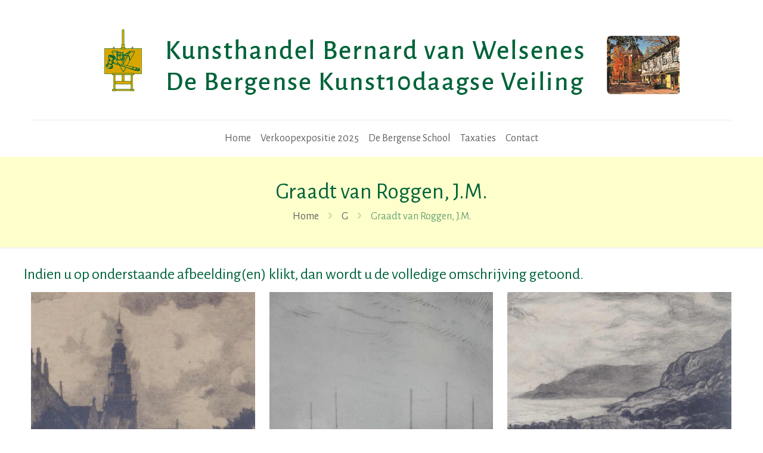

--- FILE ---
content_type: text/html; charset=utf-8
request_url: https://www.google.com/recaptcha/api2/anchor?ar=1&k=6Ldx9nspAAAAAOwauuWlfg7hhUiaMe57dFWkf79X&co=aHR0cHM6Ly93d3cua3Vuc3RoYW5kZWx2YW53ZWxzZW5lcy5ubDo0NDM.&hl=en&v=N67nZn4AqZkNcbeMu4prBgzg&size=invisible&anchor-ms=20000&execute-ms=30000&cb=ubzdx0nhnqx9
body_size: 48598
content:
<!DOCTYPE HTML><html dir="ltr" lang="en"><head><meta http-equiv="Content-Type" content="text/html; charset=UTF-8">
<meta http-equiv="X-UA-Compatible" content="IE=edge">
<title>reCAPTCHA</title>
<style type="text/css">
/* cyrillic-ext */
@font-face {
  font-family: 'Roboto';
  font-style: normal;
  font-weight: 400;
  font-stretch: 100%;
  src: url(//fonts.gstatic.com/s/roboto/v48/KFO7CnqEu92Fr1ME7kSn66aGLdTylUAMa3GUBHMdazTgWw.woff2) format('woff2');
  unicode-range: U+0460-052F, U+1C80-1C8A, U+20B4, U+2DE0-2DFF, U+A640-A69F, U+FE2E-FE2F;
}
/* cyrillic */
@font-face {
  font-family: 'Roboto';
  font-style: normal;
  font-weight: 400;
  font-stretch: 100%;
  src: url(//fonts.gstatic.com/s/roboto/v48/KFO7CnqEu92Fr1ME7kSn66aGLdTylUAMa3iUBHMdazTgWw.woff2) format('woff2');
  unicode-range: U+0301, U+0400-045F, U+0490-0491, U+04B0-04B1, U+2116;
}
/* greek-ext */
@font-face {
  font-family: 'Roboto';
  font-style: normal;
  font-weight: 400;
  font-stretch: 100%;
  src: url(//fonts.gstatic.com/s/roboto/v48/KFO7CnqEu92Fr1ME7kSn66aGLdTylUAMa3CUBHMdazTgWw.woff2) format('woff2');
  unicode-range: U+1F00-1FFF;
}
/* greek */
@font-face {
  font-family: 'Roboto';
  font-style: normal;
  font-weight: 400;
  font-stretch: 100%;
  src: url(//fonts.gstatic.com/s/roboto/v48/KFO7CnqEu92Fr1ME7kSn66aGLdTylUAMa3-UBHMdazTgWw.woff2) format('woff2');
  unicode-range: U+0370-0377, U+037A-037F, U+0384-038A, U+038C, U+038E-03A1, U+03A3-03FF;
}
/* math */
@font-face {
  font-family: 'Roboto';
  font-style: normal;
  font-weight: 400;
  font-stretch: 100%;
  src: url(//fonts.gstatic.com/s/roboto/v48/KFO7CnqEu92Fr1ME7kSn66aGLdTylUAMawCUBHMdazTgWw.woff2) format('woff2');
  unicode-range: U+0302-0303, U+0305, U+0307-0308, U+0310, U+0312, U+0315, U+031A, U+0326-0327, U+032C, U+032F-0330, U+0332-0333, U+0338, U+033A, U+0346, U+034D, U+0391-03A1, U+03A3-03A9, U+03B1-03C9, U+03D1, U+03D5-03D6, U+03F0-03F1, U+03F4-03F5, U+2016-2017, U+2034-2038, U+203C, U+2040, U+2043, U+2047, U+2050, U+2057, U+205F, U+2070-2071, U+2074-208E, U+2090-209C, U+20D0-20DC, U+20E1, U+20E5-20EF, U+2100-2112, U+2114-2115, U+2117-2121, U+2123-214F, U+2190, U+2192, U+2194-21AE, U+21B0-21E5, U+21F1-21F2, U+21F4-2211, U+2213-2214, U+2216-22FF, U+2308-230B, U+2310, U+2319, U+231C-2321, U+2336-237A, U+237C, U+2395, U+239B-23B7, U+23D0, U+23DC-23E1, U+2474-2475, U+25AF, U+25B3, U+25B7, U+25BD, U+25C1, U+25CA, U+25CC, U+25FB, U+266D-266F, U+27C0-27FF, U+2900-2AFF, U+2B0E-2B11, U+2B30-2B4C, U+2BFE, U+3030, U+FF5B, U+FF5D, U+1D400-1D7FF, U+1EE00-1EEFF;
}
/* symbols */
@font-face {
  font-family: 'Roboto';
  font-style: normal;
  font-weight: 400;
  font-stretch: 100%;
  src: url(//fonts.gstatic.com/s/roboto/v48/KFO7CnqEu92Fr1ME7kSn66aGLdTylUAMaxKUBHMdazTgWw.woff2) format('woff2');
  unicode-range: U+0001-000C, U+000E-001F, U+007F-009F, U+20DD-20E0, U+20E2-20E4, U+2150-218F, U+2190, U+2192, U+2194-2199, U+21AF, U+21E6-21F0, U+21F3, U+2218-2219, U+2299, U+22C4-22C6, U+2300-243F, U+2440-244A, U+2460-24FF, U+25A0-27BF, U+2800-28FF, U+2921-2922, U+2981, U+29BF, U+29EB, U+2B00-2BFF, U+4DC0-4DFF, U+FFF9-FFFB, U+10140-1018E, U+10190-1019C, U+101A0, U+101D0-101FD, U+102E0-102FB, U+10E60-10E7E, U+1D2C0-1D2D3, U+1D2E0-1D37F, U+1F000-1F0FF, U+1F100-1F1AD, U+1F1E6-1F1FF, U+1F30D-1F30F, U+1F315, U+1F31C, U+1F31E, U+1F320-1F32C, U+1F336, U+1F378, U+1F37D, U+1F382, U+1F393-1F39F, U+1F3A7-1F3A8, U+1F3AC-1F3AF, U+1F3C2, U+1F3C4-1F3C6, U+1F3CA-1F3CE, U+1F3D4-1F3E0, U+1F3ED, U+1F3F1-1F3F3, U+1F3F5-1F3F7, U+1F408, U+1F415, U+1F41F, U+1F426, U+1F43F, U+1F441-1F442, U+1F444, U+1F446-1F449, U+1F44C-1F44E, U+1F453, U+1F46A, U+1F47D, U+1F4A3, U+1F4B0, U+1F4B3, U+1F4B9, U+1F4BB, U+1F4BF, U+1F4C8-1F4CB, U+1F4D6, U+1F4DA, U+1F4DF, U+1F4E3-1F4E6, U+1F4EA-1F4ED, U+1F4F7, U+1F4F9-1F4FB, U+1F4FD-1F4FE, U+1F503, U+1F507-1F50B, U+1F50D, U+1F512-1F513, U+1F53E-1F54A, U+1F54F-1F5FA, U+1F610, U+1F650-1F67F, U+1F687, U+1F68D, U+1F691, U+1F694, U+1F698, U+1F6AD, U+1F6B2, U+1F6B9-1F6BA, U+1F6BC, U+1F6C6-1F6CF, U+1F6D3-1F6D7, U+1F6E0-1F6EA, U+1F6F0-1F6F3, U+1F6F7-1F6FC, U+1F700-1F7FF, U+1F800-1F80B, U+1F810-1F847, U+1F850-1F859, U+1F860-1F887, U+1F890-1F8AD, U+1F8B0-1F8BB, U+1F8C0-1F8C1, U+1F900-1F90B, U+1F93B, U+1F946, U+1F984, U+1F996, U+1F9E9, U+1FA00-1FA6F, U+1FA70-1FA7C, U+1FA80-1FA89, U+1FA8F-1FAC6, U+1FACE-1FADC, U+1FADF-1FAE9, U+1FAF0-1FAF8, U+1FB00-1FBFF;
}
/* vietnamese */
@font-face {
  font-family: 'Roboto';
  font-style: normal;
  font-weight: 400;
  font-stretch: 100%;
  src: url(//fonts.gstatic.com/s/roboto/v48/KFO7CnqEu92Fr1ME7kSn66aGLdTylUAMa3OUBHMdazTgWw.woff2) format('woff2');
  unicode-range: U+0102-0103, U+0110-0111, U+0128-0129, U+0168-0169, U+01A0-01A1, U+01AF-01B0, U+0300-0301, U+0303-0304, U+0308-0309, U+0323, U+0329, U+1EA0-1EF9, U+20AB;
}
/* latin-ext */
@font-face {
  font-family: 'Roboto';
  font-style: normal;
  font-weight: 400;
  font-stretch: 100%;
  src: url(//fonts.gstatic.com/s/roboto/v48/KFO7CnqEu92Fr1ME7kSn66aGLdTylUAMa3KUBHMdazTgWw.woff2) format('woff2');
  unicode-range: U+0100-02BA, U+02BD-02C5, U+02C7-02CC, U+02CE-02D7, U+02DD-02FF, U+0304, U+0308, U+0329, U+1D00-1DBF, U+1E00-1E9F, U+1EF2-1EFF, U+2020, U+20A0-20AB, U+20AD-20C0, U+2113, U+2C60-2C7F, U+A720-A7FF;
}
/* latin */
@font-face {
  font-family: 'Roboto';
  font-style: normal;
  font-weight: 400;
  font-stretch: 100%;
  src: url(//fonts.gstatic.com/s/roboto/v48/KFO7CnqEu92Fr1ME7kSn66aGLdTylUAMa3yUBHMdazQ.woff2) format('woff2');
  unicode-range: U+0000-00FF, U+0131, U+0152-0153, U+02BB-02BC, U+02C6, U+02DA, U+02DC, U+0304, U+0308, U+0329, U+2000-206F, U+20AC, U+2122, U+2191, U+2193, U+2212, U+2215, U+FEFF, U+FFFD;
}
/* cyrillic-ext */
@font-face {
  font-family: 'Roboto';
  font-style: normal;
  font-weight: 500;
  font-stretch: 100%;
  src: url(//fonts.gstatic.com/s/roboto/v48/KFO7CnqEu92Fr1ME7kSn66aGLdTylUAMa3GUBHMdazTgWw.woff2) format('woff2');
  unicode-range: U+0460-052F, U+1C80-1C8A, U+20B4, U+2DE0-2DFF, U+A640-A69F, U+FE2E-FE2F;
}
/* cyrillic */
@font-face {
  font-family: 'Roboto';
  font-style: normal;
  font-weight: 500;
  font-stretch: 100%;
  src: url(//fonts.gstatic.com/s/roboto/v48/KFO7CnqEu92Fr1ME7kSn66aGLdTylUAMa3iUBHMdazTgWw.woff2) format('woff2');
  unicode-range: U+0301, U+0400-045F, U+0490-0491, U+04B0-04B1, U+2116;
}
/* greek-ext */
@font-face {
  font-family: 'Roboto';
  font-style: normal;
  font-weight: 500;
  font-stretch: 100%;
  src: url(//fonts.gstatic.com/s/roboto/v48/KFO7CnqEu92Fr1ME7kSn66aGLdTylUAMa3CUBHMdazTgWw.woff2) format('woff2');
  unicode-range: U+1F00-1FFF;
}
/* greek */
@font-face {
  font-family: 'Roboto';
  font-style: normal;
  font-weight: 500;
  font-stretch: 100%;
  src: url(//fonts.gstatic.com/s/roboto/v48/KFO7CnqEu92Fr1ME7kSn66aGLdTylUAMa3-UBHMdazTgWw.woff2) format('woff2');
  unicode-range: U+0370-0377, U+037A-037F, U+0384-038A, U+038C, U+038E-03A1, U+03A3-03FF;
}
/* math */
@font-face {
  font-family: 'Roboto';
  font-style: normal;
  font-weight: 500;
  font-stretch: 100%;
  src: url(//fonts.gstatic.com/s/roboto/v48/KFO7CnqEu92Fr1ME7kSn66aGLdTylUAMawCUBHMdazTgWw.woff2) format('woff2');
  unicode-range: U+0302-0303, U+0305, U+0307-0308, U+0310, U+0312, U+0315, U+031A, U+0326-0327, U+032C, U+032F-0330, U+0332-0333, U+0338, U+033A, U+0346, U+034D, U+0391-03A1, U+03A3-03A9, U+03B1-03C9, U+03D1, U+03D5-03D6, U+03F0-03F1, U+03F4-03F5, U+2016-2017, U+2034-2038, U+203C, U+2040, U+2043, U+2047, U+2050, U+2057, U+205F, U+2070-2071, U+2074-208E, U+2090-209C, U+20D0-20DC, U+20E1, U+20E5-20EF, U+2100-2112, U+2114-2115, U+2117-2121, U+2123-214F, U+2190, U+2192, U+2194-21AE, U+21B0-21E5, U+21F1-21F2, U+21F4-2211, U+2213-2214, U+2216-22FF, U+2308-230B, U+2310, U+2319, U+231C-2321, U+2336-237A, U+237C, U+2395, U+239B-23B7, U+23D0, U+23DC-23E1, U+2474-2475, U+25AF, U+25B3, U+25B7, U+25BD, U+25C1, U+25CA, U+25CC, U+25FB, U+266D-266F, U+27C0-27FF, U+2900-2AFF, U+2B0E-2B11, U+2B30-2B4C, U+2BFE, U+3030, U+FF5B, U+FF5D, U+1D400-1D7FF, U+1EE00-1EEFF;
}
/* symbols */
@font-face {
  font-family: 'Roboto';
  font-style: normal;
  font-weight: 500;
  font-stretch: 100%;
  src: url(//fonts.gstatic.com/s/roboto/v48/KFO7CnqEu92Fr1ME7kSn66aGLdTylUAMaxKUBHMdazTgWw.woff2) format('woff2');
  unicode-range: U+0001-000C, U+000E-001F, U+007F-009F, U+20DD-20E0, U+20E2-20E4, U+2150-218F, U+2190, U+2192, U+2194-2199, U+21AF, U+21E6-21F0, U+21F3, U+2218-2219, U+2299, U+22C4-22C6, U+2300-243F, U+2440-244A, U+2460-24FF, U+25A0-27BF, U+2800-28FF, U+2921-2922, U+2981, U+29BF, U+29EB, U+2B00-2BFF, U+4DC0-4DFF, U+FFF9-FFFB, U+10140-1018E, U+10190-1019C, U+101A0, U+101D0-101FD, U+102E0-102FB, U+10E60-10E7E, U+1D2C0-1D2D3, U+1D2E0-1D37F, U+1F000-1F0FF, U+1F100-1F1AD, U+1F1E6-1F1FF, U+1F30D-1F30F, U+1F315, U+1F31C, U+1F31E, U+1F320-1F32C, U+1F336, U+1F378, U+1F37D, U+1F382, U+1F393-1F39F, U+1F3A7-1F3A8, U+1F3AC-1F3AF, U+1F3C2, U+1F3C4-1F3C6, U+1F3CA-1F3CE, U+1F3D4-1F3E0, U+1F3ED, U+1F3F1-1F3F3, U+1F3F5-1F3F7, U+1F408, U+1F415, U+1F41F, U+1F426, U+1F43F, U+1F441-1F442, U+1F444, U+1F446-1F449, U+1F44C-1F44E, U+1F453, U+1F46A, U+1F47D, U+1F4A3, U+1F4B0, U+1F4B3, U+1F4B9, U+1F4BB, U+1F4BF, U+1F4C8-1F4CB, U+1F4D6, U+1F4DA, U+1F4DF, U+1F4E3-1F4E6, U+1F4EA-1F4ED, U+1F4F7, U+1F4F9-1F4FB, U+1F4FD-1F4FE, U+1F503, U+1F507-1F50B, U+1F50D, U+1F512-1F513, U+1F53E-1F54A, U+1F54F-1F5FA, U+1F610, U+1F650-1F67F, U+1F687, U+1F68D, U+1F691, U+1F694, U+1F698, U+1F6AD, U+1F6B2, U+1F6B9-1F6BA, U+1F6BC, U+1F6C6-1F6CF, U+1F6D3-1F6D7, U+1F6E0-1F6EA, U+1F6F0-1F6F3, U+1F6F7-1F6FC, U+1F700-1F7FF, U+1F800-1F80B, U+1F810-1F847, U+1F850-1F859, U+1F860-1F887, U+1F890-1F8AD, U+1F8B0-1F8BB, U+1F8C0-1F8C1, U+1F900-1F90B, U+1F93B, U+1F946, U+1F984, U+1F996, U+1F9E9, U+1FA00-1FA6F, U+1FA70-1FA7C, U+1FA80-1FA89, U+1FA8F-1FAC6, U+1FACE-1FADC, U+1FADF-1FAE9, U+1FAF0-1FAF8, U+1FB00-1FBFF;
}
/* vietnamese */
@font-face {
  font-family: 'Roboto';
  font-style: normal;
  font-weight: 500;
  font-stretch: 100%;
  src: url(//fonts.gstatic.com/s/roboto/v48/KFO7CnqEu92Fr1ME7kSn66aGLdTylUAMa3OUBHMdazTgWw.woff2) format('woff2');
  unicode-range: U+0102-0103, U+0110-0111, U+0128-0129, U+0168-0169, U+01A0-01A1, U+01AF-01B0, U+0300-0301, U+0303-0304, U+0308-0309, U+0323, U+0329, U+1EA0-1EF9, U+20AB;
}
/* latin-ext */
@font-face {
  font-family: 'Roboto';
  font-style: normal;
  font-weight: 500;
  font-stretch: 100%;
  src: url(//fonts.gstatic.com/s/roboto/v48/KFO7CnqEu92Fr1ME7kSn66aGLdTylUAMa3KUBHMdazTgWw.woff2) format('woff2');
  unicode-range: U+0100-02BA, U+02BD-02C5, U+02C7-02CC, U+02CE-02D7, U+02DD-02FF, U+0304, U+0308, U+0329, U+1D00-1DBF, U+1E00-1E9F, U+1EF2-1EFF, U+2020, U+20A0-20AB, U+20AD-20C0, U+2113, U+2C60-2C7F, U+A720-A7FF;
}
/* latin */
@font-face {
  font-family: 'Roboto';
  font-style: normal;
  font-weight: 500;
  font-stretch: 100%;
  src: url(//fonts.gstatic.com/s/roboto/v48/KFO7CnqEu92Fr1ME7kSn66aGLdTylUAMa3yUBHMdazQ.woff2) format('woff2');
  unicode-range: U+0000-00FF, U+0131, U+0152-0153, U+02BB-02BC, U+02C6, U+02DA, U+02DC, U+0304, U+0308, U+0329, U+2000-206F, U+20AC, U+2122, U+2191, U+2193, U+2212, U+2215, U+FEFF, U+FFFD;
}
/* cyrillic-ext */
@font-face {
  font-family: 'Roboto';
  font-style: normal;
  font-weight: 900;
  font-stretch: 100%;
  src: url(//fonts.gstatic.com/s/roboto/v48/KFO7CnqEu92Fr1ME7kSn66aGLdTylUAMa3GUBHMdazTgWw.woff2) format('woff2');
  unicode-range: U+0460-052F, U+1C80-1C8A, U+20B4, U+2DE0-2DFF, U+A640-A69F, U+FE2E-FE2F;
}
/* cyrillic */
@font-face {
  font-family: 'Roboto';
  font-style: normal;
  font-weight: 900;
  font-stretch: 100%;
  src: url(//fonts.gstatic.com/s/roboto/v48/KFO7CnqEu92Fr1ME7kSn66aGLdTylUAMa3iUBHMdazTgWw.woff2) format('woff2');
  unicode-range: U+0301, U+0400-045F, U+0490-0491, U+04B0-04B1, U+2116;
}
/* greek-ext */
@font-face {
  font-family: 'Roboto';
  font-style: normal;
  font-weight: 900;
  font-stretch: 100%;
  src: url(//fonts.gstatic.com/s/roboto/v48/KFO7CnqEu92Fr1ME7kSn66aGLdTylUAMa3CUBHMdazTgWw.woff2) format('woff2');
  unicode-range: U+1F00-1FFF;
}
/* greek */
@font-face {
  font-family: 'Roboto';
  font-style: normal;
  font-weight: 900;
  font-stretch: 100%;
  src: url(//fonts.gstatic.com/s/roboto/v48/KFO7CnqEu92Fr1ME7kSn66aGLdTylUAMa3-UBHMdazTgWw.woff2) format('woff2');
  unicode-range: U+0370-0377, U+037A-037F, U+0384-038A, U+038C, U+038E-03A1, U+03A3-03FF;
}
/* math */
@font-face {
  font-family: 'Roboto';
  font-style: normal;
  font-weight: 900;
  font-stretch: 100%;
  src: url(//fonts.gstatic.com/s/roboto/v48/KFO7CnqEu92Fr1ME7kSn66aGLdTylUAMawCUBHMdazTgWw.woff2) format('woff2');
  unicode-range: U+0302-0303, U+0305, U+0307-0308, U+0310, U+0312, U+0315, U+031A, U+0326-0327, U+032C, U+032F-0330, U+0332-0333, U+0338, U+033A, U+0346, U+034D, U+0391-03A1, U+03A3-03A9, U+03B1-03C9, U+03D1, U+03D5-03D6, U+03F0-03F1, U+03F4-03F5, U+2016-2017, U+2034-2038, U+203C, U+2040, U+2043, U+2047, U+2050, U+2057, U+205F, U+2070-2071, U+2074-208E, U+2090-209C, U+20D0-20DC, U+20E1, U+20E5-20EF, U+2100-2112, U+2114-2115, U+2117-2121, U+2123-214F, U+2190, U+2192, U+2194-21AE, U+21B0-21E5, U+21F1-21F2, U+21F4-2211, U+2213-2214, U+2216-22FF, U+2308-230B, U+2310, U+2319, U+231C-2321, U+2336-237A, U+237C, U+2395, U+239B-23B7, U+23D0, U+23DC-23E1, U+2474-2475, U+25AF, U+25B3, U+25B7, U+25BD, U+25C1, U+25CA, U+25CC, U+25FB, U+266D-266F, U+27C0-27FF, U+2900-2AFF, U+2B0E-2B11, U+2B30-2B4C, U+2BFE, U+3030, U+FF5B, U+FF5D, U+1D400-1D7FF, U+1EE00-1EEFF;
}
/* symbols */
@font-face {
  font-family: 'Roboto';
  font-style: normal;
  font-weight: 900;
  font-stretch: 100%;
  src: url(//fonts.gstatic.com/s/roboto/v48/KFO7CnqEu92Fr1ME7kSn66aGLdTylUAMaxKUBHMdazTgWw.woff2) format('woff2');
  unicode-range: U+0001-000C, U+000E-001F, U+007F-009F, U+20DD-20E0, U+20E2-20E4, U+2150-218F, U+2190, U+2192, U+2194-2199, U+21AF, U+21E6-21F0, U+21F3, U+2218-2219, U+2299, U+22C4-22C6, U+2300-243F, U+2440-244A, U+2460-24FF, U+25A0-27BF, U+2800-28FF, U+2921-2922, U+2981, U+29BF, U+29EB, U+2B00-2BFF, U+4DC0-4DFF, U+FFF9-FFFB, U+10140-1018E, U+10190-1019C, U+101A0, U+101D0-101FD, U+102E0-102FB, U+10E60-10E7E, U+1D2C0-1D2D3, U+1D2E0-1D37F, U+1F000-1F0FF, U+1F100-1F1AD, U+1F1E6-1F1FF, U+1F30D-1F30F, U+1F315, U+1F31C, U+1F31E, U+1F320-1F32C, U+1F336, U+1F378, U+1F37D, U+1F382, U+1F393-1F39F, U+1F3A7-1F3A8, U+1F3AC-1F3AF, U+1F3C2, U+1F3C4-1F3C6, U+1F3CA-1F3CE, U+1F3D4-1F3E0, U+1F3ED, U+1F3F1-1F3F3, U+1F3F5-1F3F7, U+1F408, U+1F415, U+1F41F, U+1F426, U+1F43F, U+1F441-1F442, U+1F444, U+1F446-1F449, U+1F44C-1F44E, U+1F453, U+1F46A, U+1F47D, U+1F4A3, U+1F4B0, U+1F4B3, U+1F4B9, U+1F4BB, U+1F4BF, U+1F4C8-1F4CB, U+1F4D6, U+1F4DA, U+1F4DF, U+1F4E3-1F4E6, U+1F4EA-1F4ED, U+1F4F7, U+1F4F9-1F4FB, U+1F4FD-1F4FE, U+1F503, U+1F507-1F50B, U+1F50D, U+1F512-1F513, U+1F53E-1F54A, U+1F54F-1F5FA, U+1F610, U+1F650-1F67F, U+1F687, U+1F68D, U+1F691, U+1F694, U+1F698, U+1F6AD, U+1F6B2, U+1F6B9-1F6BA, U+1F6BC, U+1F6C6-1F6CF, U+1F6D3-1F6D7, U+1F6E0-1F6EA, U+1F6F0-1F6F3, U+1F6F7-1F6FC, U+1F700-1F7FF, U+1F800-1F80B, U+1F810-1F847, U+1F850-1F859, U+1F860-1F887, U+1F890-1F8AD, U+1F8B0-1F8BB, U+1F8C0-1F8C1, U+1F900-1F90B, U+1F93B, U+1F946, U+1F984, U+1F996, U+1F9E9, U+1FA00-1FA6F, U+1FA70-1FA7C, U+1FA80-1FA89, U+1FA8F-1FAC6, U+1FACE-1FADC, U+1FADF-1FAE9, U+1FAF0-1FAF8, U+1FB00-1FBFF;
}
/* vietnamese */
@font-face {
  font-family: 'Roboto';
  font-style: normal;
  font-weight: 900;
  font-stretch: 100%;
  src: url(//fonts.gstatic.com/s/roboto/v48/KFO7CnqEu92Fr1ME7kSn66aGLdTylUAMa3OUBHMdazTgWw.woff2) format('woff2');
  unicode-range: U+0102-0103, U+0110-0111, U+0128-0129, U+0168-0169, U+01A0-01A1, U+01AF-01B0, U+0300-0301, U+0303-0304, U+0308-0309, U+0323, U+0329, U+1EA0-1EF9, U+20AB;
}
/* latin-ext */
@font-face {
  font-family: 'Roboto';
  font-style: normal;
  font-weight: 900;
  font-stretch: 100%;
  src: url(//fonts.gstatic.com/s/roboto/v48/KFO7CnqEu92Fr1ME7kSn66aGLdTylUAMa3KUBHMdazTgWw.woff2) format('woff2');
  unicode-range: U+0100-02BA, U+02BD-02C5, U+02C7-02CC, U+02CE-02D7, U+02DD-02FF, U+0304, U+0308, U+0329, U+1D00-1DBF, U+1E00-1E9F, U+1EF2-1EFF, U+2020, U+20A0-20AB, U+20AD-20C0, U+2113, U+2C60-2C7F, U+A720-A7FF;
}
/* latin */
@font-face {
  font-family: 'Roboto';
  font-style: normal;
  font-weight: 900;
  font-stretch: 100%;
  src: url(//fonts.gstatic.com/s/roboto/v48/KFO7CnqEu92Fr1ME7kSn66aGLdTylUAMa3yUBHMdazQ.woff2) format('woff2');
  unicode-range: U+0000-00FF, U+0131, U+0152-0153, U+02BB-02BC, U+02C6, U+02DA, U+02DC, U+0304, U+0308, U+0329, U+2000-206F, U+20AC, U+2122, U+2191, U+2193, U+2212, U+2215, U+FEFF, U+FFFD;
}

</style>
<link rel="stylesheet" type="text/css" href="https://www.gstatic.com/recaptcha/releases/N67nZn4AqZkNcbeMu4prBgzg/styles__ltr.css">
<script nonce="ts7k6gWY8cYvWmRvehSIfA" type="text/javascript">window['__recaptcha_api'] = 'https://www.google.com/recaptcha/api2/';</script>
<script type="text/javascript" src="https://www.gstatic.com/recaptcha/releases/N67nZn4AqZkNcbeMu4prBgzg/recaptcha__en.js" nonce="ts7k6gWY8cYvWmRvehSIfA">
      
    </script></head>
<body><div id="rc-anchor-alert" class="rc-anchor-alert"></div>
<input type="hidden" id="recaptcha-token" value="[base64]">
<script type="text/javascript" nonce="ts7k6gWY8cYvWmRvehSIfA">
      recaptcha.anchor.Main.init("[\x22ainput\x22,[\x22bgdata\x22,\x22\x22,\[base64]/[base64]/[base64]/bmV3IHJbeF0oY1swXSk6RT09Mj9uZXcgclt4XShjWzBdLGNbMV0pOkU9PTM/bmV3IHJbeF0oY1swXSxjWzFdLGNbMl0pOkU9PTQ/[base64]/[base64]/[base64]/[base64]/[base64]/[base64]/[base64]/[base64]\x22,\[base64]\\u003d\x22,\x22b04sasKhwqrDiXHDgRQxw4nCrEnDg8OnV8KzwrN5wqfDncKBwrofwrTCisKyw6NOw4hmwofDlsOAw4/CpyzDhxrCjsOCbTTCr8KDFMOgwonChkjDgcKmw6ZNf8KEw5UJA8OIdcK7woYoPcKQw6PDr8OwRDjCjVvDoVYBwpEQW15wNRTDikfCo8O4NDFRw4E0wrlrw7vDhsK6w4kKOMKsw6p5wooZwqnCsSvDtW3CvMKIw6vDr1/[base64]/[base64]/Co8OEfsKNwovCvsOfwpPCnMOLIMKZwqRdUsOZwo3CmMOEwqDDusOdw7UmB8K+WsOUw4TDgcKrw4lPwp/[base64]/CgMK2OhvCq37Dj8OBGH7CmMKuahbCpMOyd3wYw4/CuF3Dr8OOWMKiew/CtMKww4vDrsKVwonDqkQVe0JCTcKSFklZwp1zYsOIwqJhN3hWw6/[base64]/[base64]/DisOyHTZawpcvMsKcWcKUeCjCg8Kaw7xuEl/DmMKUK8KUwoJgw43DtDbDpi3DqAMMw4wzw7PCicOrwppPc1LDtMOGw5LDoDNbw6PDg8KzPsKCw5TDjgvDl8OAwr7Cl8Kgwr7Dr8OEwqzCjXXDvMO0w7tyTGETwobCp8KXw7fDnyZlCxnDuiUffcKuc8O/[base64]/XkgKNhvDpsOtwrfDh8KPZWhvJMObPCYkw7pYNF1EM8OIasOYJiHCiDDCpj5OwovClFPDjTrCi2hew5dzRBcgI8KUfsKOGRF3Lh1dNMOYwpjDvB3DtcOjw43DvXHCr8KZwrc8LWnCisKCJsKTY0B/w59UwpnCusKvwqrClMKcw5Z/cMO6w5FPecOCP3RYREXCgU7Cpz7DgsKuwqLChsKfwoHCpxBoCsOff1bDh8KIwrVfKUjDrH/[base64]/w4Z3e8Oewp9FUMOZwocvw7dDTcKSw5dfw6nDl1NywqPDt8KFYl3CjxZYOyTCpsOmQsOpw6fCuMKbw5I7WizDscKNw7jDisK7QcKjcmnDsS0Ww4NOw4zDlMKKwqLCkMOVfsOhw4gswqUrwpHDvcOtS3hHflljwolIwr4Lwo/Ct8Kiw5LCkjDDqF3CsMKRDSDDiMKWTcOVJsK7YsK8ORbDn8OCwpwfwonCqHQtOy/Ch8OMw5gJVsKHYk3DkATDrWRvwpRiaAZ1wpgMYsOwInPCmzfCrcOLwqprwosrw5LCnVvDjcKtwrV/[base64]/GS3CmMKrwoFKw48LRcOKbxvChMOvwp7Dh8OiX2bDiMOXwoUDwpNyD3hTGcOmYRZIwobCmMOXRBw4F352D8K7YMO0OlDDsw83QMKyIcO+SVUlw5LDl8K0R8Ohw6pMX2vDozpdYk/Dp8OXw4XDpxvChhvDn0/[base64]/w6jCqMOqw61QwrzDusO2wq/[base64]/w6vDu8Kpwo7Cg00caEzDlMOFPMKNwqpBZWDCqcKLwrPDsTFsQgrDgMO5RMKkw4vCnXdiwqpDwoLCpcO0dMO0wp7ChFDCi2EKw7HDhSJCwpTDlcOtwrzCg8KoG8OAwpzChxXCnEvCnndhw43DlivCtcK/NEMqRsOQw5/DsCJOJzXDncOiDsK0wo/DnSbDnMObKsOHK34WFsOBd8OWWgUKWMOcMsKYwrPCvMKiwrLCvhJCw68Ew4TDrsOXe8KXEcKBTsOLGcK/[base64]/DqCzCny9OBWsAEQXDncOWOBERwqXDt1rCmUjClcK2w4DDtcKibj3CsCDCgBtBbG3Cu37CtBzChMOGEgzDp8KIw7XDoVhbw49bw7DCrjHCh8K0MMODw7rDnsK9wo/[base64]/EmhvF8OeEcOXwpdhcD/DvcKJWC7Cl8KywoDDk8Orwq4ybMKKd8OPCsO/MUJlw6J2IB/CrMK6w74hw6MGfTZBwozDkzTDusKcw7Blwq9of8OZEsK6wo84w5IDwpHDtivDpsKZDXgZwqPDvEbCr1TCpGfDumnDsi/CncOiwpZadcOtdn9WBcKjfsKBABZcPQjCpyzDqcOOw7jCmTZywpxsSFYSw6M6wp0FwqjCp1jCt1Qaw64cRzLDhsKtw6zDgsO6EEsDQcKKHWQiw51odcKzfMOze8K/wql1w5nDl8K1w5VZw6pDSsKOw7jCsXvDrh5Qw7XCn8O+C8Kcwo9VInnCpTTCtcK2PMO+OcK5N13CvkQhGcKOw5zCo8OMwrJqw67CgMKUD8O6GHlPKsKuFypAFHrCocOCw6kIwozCrCHDvcKpUcKRw7Q/[base64]/Cs1R8OmY9w5rDtxtHwp98wqI/w5w+O8Kkw4nCtHzCtsO+w7TDsMOlw7wQOsO/wpk1w6UWwq0oUcO+fsOew4zDgcKTw57DpX/DscORwoDDocOnw4oBc1Y8w6jCpGjDkMOcWXpjOsOWCSMXw6vDvMOZwoXDoXNiw4MIw5h+w4XDhMO/BBMfwoPDhcKve8ORw4UdPy7CmMK3SDwTw7YhQ8K/wqfCmDjCjVPCqMOJEVfDtcKhw6nDpsKgb03CjcOCw7E/fU/Dg8Kuw41JwqzCo1BnbEfCgifDusOMKFnCkcKGcFRQHMKoHcOYD8KYwrgrw7PCmBR8J8KMFsOLAsKHQ8OGWj/[base64]/Dn8KMwp3DiMOyMMKCwrZOYcO2GMOjw47CnD3Cr09jGsKsw6M4J3pPYl0NIsOmW1rDq8KLw7cYw5txwpRDPAfDqQ7Co8OIw7rCv3oAw6/CjQF9w4fDskfDkSgmbDLDssOTwrHCkcK6wpMjwqzDjx/[base64]/McOFWUfDrsOUwq7DkFdodBoHwp4+DcOuwqHDu8OeZDR/[base64]/[base64]/Ct8O2wrhhTsOkw5RuF8KfRXvDvBtPwrNQYHnDlSjCui/CtsOOEcKEKk7DvcKlwpzCjUp+w6jCpcOAw5zCmsOoRcKxBQdMM8KLw799CRrCkHfCvgXDu8OICX0Ew4ptXCM6RcKuwpXDrcOCa0HDjBwTRnldOWDDmVQLMTjCqWrDnTxCN0HCm8OfwpLDtMKhwr/CoXMMw6LCh8K8wpkWM8OWWcKaw6gFw5Bmw6HDqcOKwrtILwB0e8KSCXw8w6Mqwpp5OnpJURPDrHTChMKHwqc8CTITw4bCscOGw513w4vCl8Odwr03SsOTTEPDiBAhfW3DiCzCpcOKwos0wpVQDQJtwpbCsBs/[base64]/DjcOKw7TDqcO6w7fCv8Oww5jDtTvCqRZiwp5kw5jDkMKawpLDk8OvwqfCkCbDlcOFNHBncCtHwrTDiD/Dk8OjesOyWcOuw7bCnMK0DcKew6zDhnPDpsOaMsOzYkzCo2AewqUswp13T8K3wqbDpjJ4w5ZzKW1nwovChzXDt8OJVMO3w4HDmDR3Yz/[base64]/Ci8OAEcOqEEAZwr/[base64]/CiATDrsO6w49/wpPDtwrDqMOVGcOFJB0xXcOJU8Kzbh3Du0HCtVBsb8Odw7rDlsKpw4nDkB/[base64]/wrDDucKqw5VswrRuER5Md8O0wrMzw5MdwoPCvh9Ww7zCskAYwq7Cg2gFPRQqWCl3RBhnw6Ibe8KabcKPOzvDjF7DgsKKw5AwYinDglhLwq3CucKrwrbDu8KOw7nDncOAw7Umw53CnSrCgcKGVsOHwottw7JMw6NmAMOZFWrDugptwp/[base64]/[base64]/w4YzB8K5fmdtwo47AcO5bjQyVVUFw7sjYhdOFsORZ8OHFMOmwpHCo8KqwqV+w4xqbcOvwpU5alISw4TDplEVRsOsenRRwrfDg8Klwr9uw4bCk8OxXsK+w7vCuxTChcOAd8KQw4nDhGrCjSPCucOBwr0xwobDp0fCicO3DcOeHG7DmcObNcK7LsOTw6IOw6kzw5MtSF/Ci0fCrBPCksO6L0BoBj3CrmArwqh/awXCpcKgfwEcLsOsw651wqrCmkDDqsOYw450w4fCk8OgwpVlUcOXwqdIw5HDk8O9WnfClRTDsMOgwrhoTVTCjsOiIAXDmcOsZsK4SCZgTcKmwr/DkMKwOFPDj8OrwpgrQhnCssOkKyfCkMK+VCDDncK1wpJNwrHDrlPDsQ99w7YyOcOQwqFpw55PAMOdQW8hbUc6f8O+aj4CUMOEw5IOdi/DuxzCsVRYDCs2w7HDqcO6Y8OCwqJ4DsKBwoAQWS7CjWDDp2IJwo5Nw7/[base64]/ax5lwr/ClhLDo0/CoMOjworDmV9Cwq8BJjvCl07DpcKWwrhfBCk6CjvDgx3CiRXCgMKJQsO2wpbDiwF/[base64]/DucOsM8KYHCkleXnDp0nDn8KKK2JMQG5VBl7ChWhSendRw5LDlsKiMMKYAwoLw5LDvXrDhjrCrMOkw7LDjiMrdcOhw68JScKxGw7ChUvCqcKBwqUiwofDq3bCrMKCRU8Yw67DiMO7ecO2IsO7woDDu2/[base64]/DtlDCosOAegIRV8KJAScBw4ZKQjFEwoADwqbCn8KBw5PDh8OTcypow53Dk8OKw6FqVMKvID3DncKlw7REw5U5CmPCgcOzZREHIi3CrXLCgAhswoUWw5siK8OLwpl/ecO4w6oAdMOowpc/DG4yJydHworCoSwfQXDCkl4FAcKQdgovJGMJcRckCcOow5zDu8Kew4Baw4QuNcKQAMOQwoF/wrHDnsOHLyQAPynCksONw4gJcsKCwrTCrnB9w7zDpAHDkcKhJ8KLw4JYXUZxAHhzwo9yJz/CiMKResObasKvNcKPwq7Do8OXRWBdDjzDscOnZ0rCriLDqjUew7xlBsOuwptYw6HCtlVywqPDtMKBwq8EPMKVwp/CvnDDvcKlwqZ/CDZVwp/[base64]/acKsw6wdEsOmwqspITXDq8KfXcOrw4PDjcOawonCjDHDv8O4w5J5B8OcVsOWUj3CgTHDgMKjN0DDhsKsEsK8JGvDr8O+HR8Xw7PDnsKCJ8OeJXTCuTjDjcKrwpTDnhgQfHQEwocpwo8Tw7/CmHDDmMKJwpHDvxgHAAYZwrAEEFcrfijChsOoOMKrCWZtAjDDn8KAJFLDssKfb0vDhcOQP8O8w5cvwrg3bRvCucKKwr7Cv8OLw5fDucOhw6vDhMOdwo/[base64]/DjcO7wrcmwovDlTnCoMKHacOvwo7DtMKawrcXRMOECsOew5XDtBrCk8KhwrnCnn/[base64]/[base64]/DrzbCtzDCrCzDnsKtbMKdwoADDBhLw7tmw7pfwrdgDHXCo8ObXC3DmSNKLMK+w6HCnRddRW/[base64]/DgMOiBVZ7OMKxwo4oBBvChR/CoBDDscKtNEvCoMKJwq8JDDslHWvDmgzCi8KjHTNNw4VvAjDDhcKXwphTw7McVMKLw4sqwrnCtcORwpU7HV5cVTTDlMKPPRfChsKCwq7CpMK/[base64]/[base64]/wrMaRcOgOV1eO8K6O8OgwoHCoMOoAsKGwq/[base64]/f8OcLjbDssOxwqMJXMKjMCloFMOGw6Jmwo4recOuI8Oxw5tEwq4DwofDicO0VXXDvMOSwrpMDBTDjsKhPMOoOkDCslbCrcOjSkk+AsK9G8KnBRIEUsObMcKWVMK2CsOsBRI8DUU2YcKJKxtVQgLDoW5Jw5lASyFsWMOvbWfCuUl/w41yw6Z5SWstw67ChMKtfEhUwpBOw78yw4/DgRPDp1bCssKoIAXCv0/CkcO8B8KAw6sSWMKNIh7CisK8w5rCgV7DuCrCtFQYwrjDiFzCt8OrPMOlSh08OnvCucKcwqJDw7V9w4hbw5PDp8O3LMKtaMOdwqZ9cQhjVMO/[base64]/CjMOtw6Eow6o9wpYow6/ChcK1wqjDgA3CvsOUIDPCvH/CvgXDvz7Ck8OOHcOrHsOLw4LDqMKOPDfCosOhwqMjZk/DlsOyZMKGdMOVPsKoNmzCkgnDszTDsCEIPGMbYFgrw7EDw7/ChSPDq8KWeF4DOifDqMKUw78Fw5lZbT3Cp8OqwoTDhsOYw6/CoBzDosOTwrMgwrTDucKYw5lrDDzDpcKLbsKTO8KIZ8KAOcK+X8KCdCN/bQnCjlrDg8OoTWLDucKWw7fCmMOww4zCuQHCqRgxw4/Cp3cjdi7DvkIaw6zCmmLDjEBefQjDkVl6FMOlw644OQnCsMO/N8KjwqHCgcK+wpLClcOlwqM3wqtwwrvClHwCN0csIsKqw5Ngwo9cwrUHw7fCscO+MMObJcKKflZuXFQ5wrJ8CcK9DMOgcMO/w4QNw7c+w6rCrjxJVsOzwr7CmsK6wosdwrjDpU3CjMO6G8KOHldra2LCkMOyw4PDsMKHwoXCtRvDiTMLwpsdBMKbwpbDoGnCisOOQ8OaUCTDvsKBZGtUw6PDqcKFfxDCuxEVw7DDoUcUBU1UIUZew6drVTBmw5fCjxJ3dGXDilvCr8Owwqx2w5/DpsOSM8ObwrATwqXCijVgworDgFnDiTJ7w4ltw7ROYcO4OcO/c8Kowr9kw7jCp156wpTDqTNMw7syw7JNPsOIw4kPOMOcIMOvwp4dEcKWOnPCrAfCj8Kkw7c6BcOlwr/DhX/Do8OBfcOkGMKkwqQjBjZ1wqZiwpzChsOKwq1gw4BaNjACB1bCgsKNdsKfw4vCk8Kqw5l1w7sKLMKzNn/CmsKZw43CrMOawr4jacK5RT3DjcKywpnDoCt1L8OPcSzCqHDDpsO5CFotw6tDHcOpwrLCo317FEZrwonCiDPDusKhw67Ckz/Ct8OGLDvDintow7tBw7TCtE7DrMKAw5zCiMKKTXsmEMK6Q3Ayw4TDg8OgZQEqw6MLwoHCqMKAZQQQBMOTwpskJ8KDJiEEw6rDsMOvwoZFTsOlXsK/[base64]/CsCXDiMOkR0QFw4Zawr0BBsK/[base64]/CkAXDr8Oxw4sPbMKfV0EWw7fCqMO8w7hTw5DDrMO7CsK2TkhZwoJlfHhBwoxiworCtQXDlA/CmsKXwqfCuMK8WC7DpMK+QngOw4TDvyAqw708HTVqw7nDlMOVw4zDs8KicMK0wq7CgcOncsOOf8OLHcO7wpojc8OlHsKNLcOxAH3CmW7Cjk7CkMOmOD/CiMKRY13Dm8OBEMKBZ8K4AsOSwrDDqRnDg8Ouwqc6HMOxdMOyFGozJcK7w5fCrMOjw7VdwofDpmTCrsOHOHbDkcKRUWZIw5jDr8KHwqIFwrrCnGrCgsOVw4R3wprCt8O/[base64]/DuDrCk8O9wqbCgw5jQcKMwrpxw5EEw5BvPn/DnXsoaBnCtsOJw7vCuWZdwoUvw5cowqPCiMOBbcKxEnLDgMOSw5jCjMO/YcKuRxjDlwZ/[base64]/WzrDrRnCuB7ChcK9BMOxwpgvwozDpjhLOjQLw4FCwqsjNMOwfk3CsERifHXDnsKcwqxbc8KAQsK4wpgwbsO7w4JoDSIrwp/DlMKnYFzDnMOGwrjDgMKzYRZUw6hCJR1qCxjDvy11XnZywpfDrGgVd2Z0acOVwrDDsMKew7vDk3pnDi/[base64]/PmJ/woQLw6NHwoodK3Qrwp3DicKBDcKUw6XCtX0ywpo6WTw0w4nCkcK+w41Nw77DgyIIw4vCkhxVZ8OwYcOxw5fCk2lKwozDqDYfGm/Ctz4Kw5Ymw6nDtUxwwrUzMgzCkMK+wqTCsXrDlcKewrsHTMK1S8K3ak0rwqPDjxbChsKVez9TaxkPQSjCqwoIa1cHw50jUQA8WsKVw7cBwo7CkMOew7rDqMOKJQgmwpPCgMO1Fll5w7bDgkExWsKQG3ZGYivDkcO8w6/[base64]/[base64]/Cp2JaRGcCUxtpI8KFAGQkQwV5DC7CsCDDjl8ow5rDjxAKE8O/w54EwpPCqBvCnV7DjMKLwoxIFmcvTMOXahnCtsOSHRvDhsOVw4lGwoEqGcOww5dnXcKucyhmYsOlwpDDthdAw43CmlPDhU/CqyPCncOgw5Inw4zCpFjDhXFsw4Mawq7DnMK4woFTYHjDrMKkTGZAb1wQw61qGCjDpsOqR8OCNV9Ow5Fkw6BdE8KvZ8OtwoHDg8Kiw6nDgDACXMOJH2TDhjlONw1awpA7TjMRW8KKaX5qT1psbW1ebQM/[base64]/[base64]/[base64]/woJ+PsObw7YNVR0Rw7XDm8K+SMKwwpXDjcOHAsKGRF3DnMOiwoQRwpHDuMKaw73DlcKBZsOlNCkHwoMvV8KGbMOtTl1bwp8qEl7CqFo+aHB6w6vDlsKZw6Enw6nDsMOxY0fCjz7CvcOVH8O7w4zDmV/Co8K5T8OvNsO4Glchw618X8OLIMKMAsKXw6zCuxzDiMK3wpURL8O+ZlvDuH4Iwrk1RsO1EzVFZMKJwpxdUwHDuWnDl03Cqg/Cj1lHwqkEwp/DkyHCkDglwp51w4fCmR/DosK9enTCnV/[base64]/[base64]/w6PCjWbDnS/DqwF1w7lSwrvCiMKUw6p0KcK7Z8KEw6nCvcKgXcKvwprCmAbCjk/CqWLCnEpFwoQAcsKJw7NFcnkywqfDjntiURTDmjPCisOJQEVTw7XCgT7DhVBuw4pXwqvClcOewptDccKjfMKuXsODw6A2wqvCmTgbJMKxRMK8w77CsMKTwqLCv8KYccK3w5/Co8OKw6zCqMKvwromwolmSBQNOsKNw7PDrsOyOmxfCxg2w7g6PBnClsODeMO8w7zCh8Ojw6fDhcK9LcOREVPDs8OUQsOZdQLDq8KLwp1IwpbDksKJw43DgR7CgF/Dn8KKXwHDh0TClw97woHCt8OSw6IywrvCg8KMCMKMwrjClMKEwoJResK0w5jDohvDhWPDvifDhz/CpMOuVsKRwqHDgsOewrvDj8Oxw5/Cr0vCvsOSZ8OwUgLCtcOBPsKEw4QqWl1IJ8OZR8KoXC4Ae23DuMKDwpHCgcOkwp4Iw6MIIW7DsnjDhWjDmsOewpnDgX0Qw75FeRAZw4TDlB/[base64]/DrMOlGj8IRDIzbnICwqjCphTDnwFjw7TDsRzCrxYhBcKiwqfCh0/DplElw43Dr8OmeBHCicOwUcOAA2lnXRfDhlN1wq8Ow6XDnQ/DrXAiwo7Ds8KpPcK2EcKww5/[base64]/LcOJUVHDkBbDnSDDt8OowoTCqMKcw54fYcOiw7ZcaAHDsV/CpWTCl3TDsDY3N3XDk8OWw5PDjcONwpzClUVRS27CrHpiAMK6w53DssK0wqjCuFrDsxoGfnIkEXZNDV/DpE7Ct8KZw4HCrcKqFcKPw6vDoMOiY2/DtlDDjnzDscOXJMONwqjDu8K5w7LDhMKSGCdrwotQwr3DvVFlwp/ClcO6w4h8w4NywobCgMKlSnzDqnfDkMOYw4UCw78PfcOaw7nDjFTDu8OcwqPDhMOmITLDi8O4w4bDiQHCosKQenrCrlNcw5TCnsOTw4YgFMOkwrPCr0BPw5lDw5HCocOBQsOgLh/[base64]/wp0Qw6TCjwDCnMOycMOXwrHCo0DDksOQw5o/IUBKw4BswojDnVLDszPDiGRqQMOFNMKLwpBwP8O8w5xzcBXDoil0w6rDpW3DnThJcBXCm8OfLsOEYMOkw4tBwoIwZsKFampSwpHCv8Oew4fCtMOdPjYlDsOEbMKKwrvCjcOgGMOwDcKewqcbGsKqN8KObsOPGsKWY8OhwqTCqUkzwpoieMK4UCoyYsKdw5/DlAzCiHBrw6bClyLDg8Kcw5rDljbCucOKwpvDi8KxZsOYDAHCo8OKNMKeAB5NRW10LDzCk3sew73CvnHDgHLCn8O1KsOMcFYKc2DDjMKKw6QvHz/CpcO6wrHCncKqw4UlNMKQwp5GRsKdFcOAVMOaw4/[base64]/[base64]/CnCvDpMOAw7tkw6HDnnLCqjRaDcOpwrHDtxFVN23ClFAdXMK2BsKKHsKUG37DvxFcwoHCiMOjGGbDumgrXMOeJcKVwo8MT3HDnB1EwqPCoQ5Cw4/CkRdEY8KBe8K/LUPClcKrwoTCrSfChHhtAcKvw67Dn8OWUBTCoMOMfMO9w4g4JETDv3s9w73DlnMXw4duwqVAw73CqMK4wrvCtTc/wpfDhhQ5BMKZACkjacORBE9pwqMNw6gkBSrDlH/CocOgw4NJw5HDtsOdw5d+w6ssw4IDw6bDqsKKSMOpQCBbPCbCmcKnwoclwofDvMKuwrYAfDRnf1UXw6hDUMOYw5oMTsKXcSQew5rDq8K7w5/[base64]/AMKfwpPDiMOVwppXwqAcAW4sdjvCoh/DnRHDuiHCl8K4FMO/wqHDqyrDoHEYw5A7GsK7N0rCssKZw7LCisOTE8KgX08rwqojwqd7w7M0woYBC8OdEhtnaAMgVcKNDljCksONw7EcwpzCqQVew5Y7wocKwqVQEk5eJ2cVd8OscCPCvXPDqcOifGtXwo/Dh8O+w6k5woXDjWknFwkrw4/DisKbCMOYPsKVwqxBYFDCgFfCgTRVwr5IbcKTwovDo8OCIMKhHiDDrMOLRsOQPMK+G0HCusOIw4nCvELDmVZ4woQUb8K2wpw8w4DCiMOlMSXCmsOGwrVfLCR2w4QWQzdvw61kNsOZwrLDvcOQeksvBCPDlcOfw4TDi27Cg8O2VMK0dj/DscKiEVXCtgZXKCtxTsK0wr/[base64]/DmEXCuRcEwrJFw7jCq8OJD8KWB250a8K7HsKmwrJewrg+H0DDgT8mYsKGcEzDnzbDhsOnwrAWbcK9UMO3wqhIwot1w6fDozl6w6spwrVXaMOqNHt1w4zCicKwNxXDisO1w7l1wrgMwqcea0bDnE/DokvDpS4MCDlCYMK8e8KSw4sBch7Cj8Osw77DvsOHMn7Dpm7Cq8OpL8OMGizDl8Kjw58mw58mwqfDuGQRwrvCvSjCpcKhwoZmRxEkwq0GwoTDocO3YADDsTvCmsKhT8OxDFtEwqnCozTDhShcUMKlwrkNT8KhRw9+w5g0JcOEc8KVeMO/JVEjwp4KwoHDtcOQwpbDqMOMwotYwrzDgcKTGsORScKNBT/CpzbDjkfDiX54w5DCksKNw4sww6vCvcK+d8KTwrE0w7/DjcO/w5nDncKUwrrDt1vCkSbDtWBbEsKwJ8O2URV8wqVSw5dhwoTDq8O0XH7DrH1lFMKSNAvClEMOXcKbwp/[base64]/DrRBjwo9CTMKkMsKJYcOUfz0hC8OMw4nCll07w4QyPsO/wrwKQwrCkcO9wp3DscOMZ8KaRX3DnDRfwro/w5JhEjzCpcKvLsOow5gyYsOOYW/CmsO/wofCjgZ5w6lzfMOKwq1PZMOtYTFYwr0Vw4LCrMKEwoRCwqg9wo8jdW7CsMK6w4nCmMO7wqIkIsOsw5bDrm87wrvDhMOuw6jDtFQNT8KuwpITA3tuVsOvw6PDl8ORwqt2Yip6w6FEw4/[base64]/wqTDoMKYURMDSBkWbxtxXDrCh8KHwp8+wp5dGMKeOMO7w7fCqMKjEMODwr/Cp08iI8KdJ0vCh1w8w5TDpQTCnUYyScOGw4gMw7XCglJjMzzClsKmw5QdAcKtw7jCu8OtTMOgwpwoThPCv2bDjwRww6TCiERtZcK6Q13DgQFZw5h0dcK4HcO0N8KJaHkDwrAwwpZRw6gCw7xQw5nCiSc/dFAVIcKrw5ZEFcO9wpLDt8OPFMKfw4bDvX8ALcK0d8Knf3jClChYwpZFwqXCgXcMfw9RwpHCnFwjw61FEcOiesO8PSBSE3phw6fCoUBWw67DplnCnzbDsMOzbirCswpkQMO/w7cswo0EDMOjTHs4ecOla8KZw6JLw58+OAsUK8O6w6XClMK1IcKeGAzCpcKnOMKjwp3DscKrw64Xw5/Do8O7wqpRFA0/[base64]/Dv18ta8O7NcOlwoHDqMKCOMKWwqAwwrYLdkcYwoUTw7XClMOMLcK8w7w5wqozE8OZwpnCp8Otw7MmEMKUw7hawoDCuV7ChsO4w5/[base64]/CscOWw5Rzw7Ynw4LDmMO6UEcsecOROMOIw53CocKIVMKSw4srKMKRwoHDiydXbcKjRMOIG8OcBsKcNzDDv8OCOUBUFQoVw6BjMiR0I8K9wp1HRShBw6AXw77DugXDolJawq96cxLCi8KPwqE9MsKxwo5rwpbDhlbCsx5VD3/CgsKVO8OnK0HDlkbDjBZ1w6rCs0s1MsKkwrU/DzbDlMKrwoPDqcKTw73CicOZVMOHGcK1UsOnNcO1wrVFS8K/dS8fwrrDn3HDhsKERcOIwqodQMO/TMOZwqoHw5Zhwq3DnsKTQjjCuB3Djg5Vw7fCtmvDrcO5ScOKw6hMKMKFWjN/w7ZPY8OCVmMTYU8fwoPCvsKhw6PDlW0iQ8K+woVDOVLCrR4dXMOKcMKKw45HwrtYwrFJwrzDsMKeN8OKUMKzwqzDulrDsFBrwrjCqsKCBsOHbsOXCMOmU8OkdcKQYsO4fTJ6c8ORPRlNL0YXwoVnN8KKwozDvcK/wprDgUrChzrDsMOFXsK1cHZrwrodPypSK8OMw6YHP8Kmw5DCr8OMaUM9dcKowrXCsWJtwpjCuCXCpDA4w4pVFCkew7LDsWdvI33CvxA9w6zCtjrDkiZQwqllScOcw5/DjULDhsKcw6ZVwpDCkHAUwpdzVcOoXcOUbcKtY17DlS1ND24YHsOlKCgow5fCoV3DvMKRwobCrsKVfEspw7Nkw4ZGPFYIw6zChBTCtMKpPHzCmx/Cq0fCocKzH3cnLVA/wpHCh8OpEsKfwpvCjcKeAcO2TcO+QUHCucKWPwbDoMKKAVpKw4k5EygYw61KwoUlIsOwwpEhw4vClcKJwoc7ClbCuwwwDyvDogbDvMKJwpzCgMO/ccOgw6nDiXxAwoFUb8KHwpRDIknDpcKWWMO5w6onwr1BBlcfD8Opw6TDuMOyQMKCCcOPw6/CpxwTw4zCssKMOsKMdh3Dn2wHwovDt8Klwo/[base64]/f0XDvAM1UUQNCzopwoBEwosNw4pYw7NcPhvCtRLCjsO3wrYRw7ohwpXCo0ZDw63CiTPCmMKMw6LCjQnDhS3CgMOrIxN/c8Ohw55xwpPCgcOewopuwot0w65yG8OrwpLCqMK+KUvDk8K0wpkkw5rDjDcpw6/ClcKYCUB5dQvCtiFvX8ODSUjDucKMwq7CtDTChMOaw6zCicK3wpA4b8KQT8K+O8OYwqjDmF5pwoR0wo7ChUFgN8KqaMKXfBjConlHI8KXwobCncOzHA8HI0/CiGTCo3LDmF1nLcOsRsKmakvCmSfDvCXDriLDpsOUdcO0wpTCkcOFw7V4NDTDscOcLsO7w5LDoMKpIcO8FhZZO0XCqsOOS8ORXlczwq5cw7LDqxduw4jDi8KDwpI/w5wNdX8xGAlLwopPwpTCrngQXcKYw5zCmAEXChXDhiFxD8KRbsOVLCDDhcOEw4NMKsKKOHFdw6s2w4LDncOMLjrDgFDCncKoGmY+w4jCjMKCw7bCp8OhwqDCqkcXwpnCvjbCtcOkC35RYyYJwo3ClcOxw77ChMKHw4Q6cQcjbkQUwobCmkjDqgnCvcO/w4zDgcKaTmzDlFLCmMOEw4/Do8KlwrcfPi/CogUTHx7CscOMGGHCvW/[base64]/CpcOYSUN+ScKffcOkwoXDjcKJwoNGwpzDoGZAw7rDkMKPwqlKJMOIUcKrSVXCicOuB8KZwrkIFRs9Z8KlwoJBwppSK8KECMKEw6nCmS3Cg8KGEMK8SkDDsMOGScK6MsOcw69XwojCgsO+fxE6QcO/[base64]/b8OZw5RewrTCnT/CqMKVwp4iw5xHwrvCp0xBU8KwOlw7woV1w5cDwr/[base64]/CvW/DlcK9XsOQOsOGwrpYU8KXZC8VNVg/e2zDhiTDv8OzZcKvw7PDrMK9TSvDvcKQXVHCrcKLFQt9GcK2WsKlwobDig/DmMK8w4XDksO6wrPDh2dAJj0WwpB/UDfDkcKQw64Yw5MCw7gbwrTDscKDESU/w4Jqw6/Ct0TDhcOdPcOhU8KnwqjDr8KBMAMdwpFMYV4LX8KSw7HCh1XDpMK6wrR9Z8OwNA0Zw4XDslvDqBPCrnjCq8OZwrt2ccOawrnDqcKpUcKqw7plw7DCnnDDvsO9dcKrw4sxwpVdXWYYwoHDjcO+dFVnwpZFw4zDo1h/w68CMBU1w60Ow5HDvMKYE3QsASzCrsOFw6wwGMOxwpLCosOVR8OgasOlV8K9eDDDmsK9woTDgcKwGhQwMHTCuGw7w5HCmlHDrsOyCsOmUMK+bkkJL8Kow7fCl8O5w6d0c8KHdMKDJsOCMsKrw69bwohTwqvCqlMLwprDiGV9wqnDtAxlw6/Dr21Yel1URsK2w5k1McKVAcOLMsOeH8OcQWw1wqh/DQ/DrcObwqjDg0rCtFVUw54PPcO1AsKMwrLDkmEBAMKOw6LCvWUxw67CicOwwohXw4rCiMKENTvClsOsGEV/w4TCk8Knwok3wqsAwo7DrURNw57DvHtZwr/CjcO1O8OCwqU3WcOjwocFw69sw4HDjMOKwpROGMK4w7bDgMKyw59wwpnCksOgw4HDtEHCkzw+MBvDnF9TWzV+JsOAfsKew5scwpNcw5vDlQ1aw5Eawo/DnzXCosKJwqPDisOhEcK0w5BYwrI8b0hjGcKhw4QGwpTDpMOXwqrCkXHDscOhMjkmT8K9CjZBUB4pChTDqBtOw4jCrTZTX8KoOMKIwp7Cj0nDoV88w5JoV8OtUjJowrd/HXrDj8Kow45Lwo9XYkLDvnkIV8KjwpdhRsO3H1XCvsKAwrzDtTjDs8OHwpsWw5N2X8OBQcKkw5XCscKRQB/DhsO4w43CisOQFHnCtxDDnwxCw7odwqnCgcOYT2TDkT7CmcOhdHbChsOVwqJhAsOZwoYZw4sNPS4BTsONIF7CuMKiwr9ywobDu8Kqw7g4Xw3DjU/DoDRaw4Vkwp4WB1ktw7kIIDjDrisMw7jDpMK+UAp8wp5jw4UKwqnDrVrCoBrCjMOaw53DssK8JylgZcK/wpvDrgTDgn85CcOcB8Ovw70GKMK/woXCt8KOwovDqMOzMi1Bd0nCnw\\u003d\\u003d\x22],null,[\x22conf\x22,null,\x226Ldx9nspAAAAAOwauuWlfg7hhUiaMe57dFWkf79X\x22,0,null,null,null,1,[21,125,63,73,95,87,41,43,42,83,102,105,109,121],[7059694,471],0,null,null,null,null,0,null,0,null,700,1,null,0,\[base64]/76lBhn6iwkZoQoZiJDzAxnryhAZzPMRGQ\\u003d\\u003d\x22,0,0,null,null,1,null,0,0,null,null,null,0],\x22https://www.kunsthandelvanwelsenes.nl:443\x22,null,[3,1,1],null,null,null,1,3600,[\x22https://www.google.com/intl/en/policies/privacy/\x22,\x22https://www.google.com/intl/en/policies/terms/\x22],\x22/6TcJeNoTrQuTXV3SWmOmQPOKkCbKsX5jsrfFbMSX3E\\u003d\x22,1,0,null,1,1769915779556,0,0,[210,55],null,[143,10,17,20],\x22RC-PO0_xwbKePfxDg\x22,null,null,null,null,null,\x220dAFcWeA4hekIAxtOHywBM6ja4w8hF7xxkhKJvLEsILveZvtsajv1OEyw3s95Dau7Jvco7mBJ5f2f0_gSkwqtfdUPIp7PUTmJsGQ\x22,1769998579465]");
    </script></body></html>

--- FILE ---
content_type: text/html; charset=utf-8
request_url: https://www.google.com/recaptcha/api2/anchor?ar=1&k=6Ldx9nspAAAAAOwauuWlfg7hhUiaMe57dFWkf79X&co=aHR0cHM6Ly93d3cua3Vuc3RoYW5kZWx2YW53ZWxzZW5lcy5ubDo0NDM.&hl=en&v=N67nZn4AqZkNcbeMu4prBgzg&size=invisible&anchor-ms=20000&execute-ms=30000&cb=y6zi1xynrbpc
body_size: 48363
content:
<!DOCTYPE HTML><html dir="ltr" lang="en"><head><meta http-equiv="Content-Type" content="text/html; charset=UTF-8">
<meta http-equiv="X-UA-Compatible" content="IE=edge">
<title>reCAPTCHA</title>
<style type="text/css">
/* cyrillic-ext */
@font-face {
  font-family: 'Roboto';
  font-style: normal;
  font-weight: 400;
  font-stretch: 100%;
  src: url(//fonts.gstatic.com/s/roboto/v48/KFO7CnqEu92Fr1ME7kSn66aGLdTylUAMa3GUBHMdazTgWw.woff2) format('woff2');
  unicode-range: U+0460-052F, U+1C80-1C8A, U+20B4, U+2DE0-2DFF, U+A640-A69F, U+FE2E-FE2F;
}
/* cyrillic */
@font-face {
  font-family: 'Roboto';
  font-style: normal;
  font-weight: 400;
  font-stretch: 100%;
  src: url(//fonts.gstatic.com/s/roboto/v48/KFO7CnqEu92Fr1ME7kSn66aGLdTylUAMa3iUBHMdazTgWw.woff2) format('woff2');
  unicode-range: U+0301, U+0400-045F, U+0490-0491, U+04B0-04B1, U+2116;
}
/* greek-ext */
@font-face {
  font-family: 'Roboto';
  font-style: normal;
  font-weight: 400;
  font-stretch: 100%;
  src: url(//fonts.gstatic.com/s/roboto/v48/KFO7CnqEu92Fr1ME7kSn66aGLdTylUAMa3CUBHMdazTgWw.woff2) format('woff2');
  unicode-range: U+1F00-1FFF;
}
/* greek */
@font-face {
  font-family: 'Roboto';
  font-style: normal;
  font-weight: 400;
  font-stretch: 100%;
  src: url(//fonts.gstatic.com/s/roboto/v48/KFO7CnqEu92Fr1ME7kSn66aGLdTylUAMa3-UBHMdazTgWw.woff2) format('woff2');
  unicode-range: U+0370-0377, U+037A-037F, U+0384-038A, U+038C, U+038E-03A1, U+03A3-03FF;
}
/* math */
@font-face {
  font-family: 'Roboto';
  font-style: normal;
  font-weight: 400;
  font-stretch: 100%;
  src: url(//fonts.gstatic.com/s/roboto/v48/KFO7CnqEu92Fr1ME7kSn66aGLdTylUAMawCUBHMdazTgWw.woff2) format('woff2');
  unicode-range: U+0302-0303, U+0305, U+0307-0308, U+0310, U+0312, U+0315, U+031A, U+0326-0327, U+032C, U+032F-0330, U+0332-0333, U+0338, U+033A, U+0346, U+034D, U+0391-03A1, U+03A3-03A9, U+03B1-03C9, U+03D1, U+03D5-03D6, U+03F0-03F1, U+03F4-03F5, U+2016-2017, U+2034-2038, U+203C, U+2040, U+2043, U+2047, U+2050, U+2057, U+205F, U+2070-2071, U+2074-208E, U+2090-209C, U+20D0-20DC, U+20E1, U+20E5-20EF, U+2100-2112, U+2114-2115, U+2117-2121, U+2123-214F, U+2190, U+2192, U+2194-21AE, U+21B0-21E5, U+21F1-21F2, U+21F4-2211, U+2213-2214, U+2216-22FF, U+2308-230B, U+2310, U+2319, U+231C-2321, U+2336-237A, U+237C, U+2395, U+239B-23B7, U+23D0, U+23DC-23E1, U+2474-2475, U+25AF, U+25B3, U+25B7, U+25BD, U+25C1, U+25CA, U+25CC, U+25FB, U+266D-266F, U+27C0-27FF, U+2900-2AFF, U+2B0E-2B11, U+2B30-2B4C, U+2BFE, U+3030, U+FF5B, U+FF5D, U+1D400-1D7FF, U+1EE00-1EEFF;
}
/* symbols */
@font-face {
  font-family: 'Roboto';
  font-style: normal;
  font-weight: 400;
  font-stretch: 100%;
  src: url(//fonts.gstatic.com/s/roboto/v48/KFO7CnqEu92Fr1ME7kSn66aGLdTylUAMaxKUBHMdazTgWw.woff2) format('woff2');
  unicode-range: U+0001-000C, U+000E-001F, U+007F-009F, U+20DD-20E0, U+20E2-20E4, U+2150-218F, U+2190, U+2192, U+2194-2199, U+21AF, U+21E6-21F0, U+21F3, U+2218-2219, U+2299, U+22C4-22C6, U+2300-243F, U+2440-244A, U+2460-24FF, U+25A0-27BF, U+2800-28FF, U+2921-2922, U+2981, U+29BF, U+29EB, U+2B00-2BFF, U+4DC0-4DFF, U+FFF9-FFFB, U+10140-1018E, U+10190-1019C, U+101A0, U+101D0-101FD, U+102E0-102FB, U+10E60-10E7E, U+1D2C0-1D2D3, U+1D2E0-1D37F, U+1F000-1F0FF, U+1F100-1F1AD, U+1F1E6-1F1FF, U+1F30D-1F30F, U+1F315, U+1F31C, U+1F31E, U+1F320-1F32C, U+1F336, U+1F378, U+1F37D, U+1F382, U+1F393-1F39F, U+1F3A7-1F3A8, U+1F3AC-1F3AF, U+1F3C2, U+1F3C4-1F3C6, U+1F3CA-1F3CE, U+1F3D4-1F3E0, U+1F3ED, U+1F3F1-1F3F3, U+1F3F5-1F3F7, U+1F408, U+1F415, U+1F41F, U+1F426, U+1F43F, U+1F441-1F442, U+1F444, U+1F446-1F449, U+1F44C-1F44E, U+1F453, U+1F46A, U+1F47D, U+1F4A3, U+1F4B0, U+1F4B3, U+1F4B9, U+1F4BB, U+1F4BF, U+1F4C8-1F4CB, U+1F4D6, U+1F4DA, U+1F4DF, U+1F4E3-1F4E6, U+1F4EA-1F4ED, U+1F4F7, U+1F4F9-1F4FB, U+1F4FD-1F4FE, U+1F503, U+1F507-1F50B, U+1F50D, U+1F512-1F513, U+1F53E-1F54A, U+1F54F-1F5FA, U+1F610, U+1F650-1F67F, U+1F687, U+1F68D, U+1F691, U+1F694, U+1F698, U+1F6AD, U+1F6B2, U+1F6B9-1F6BA, U+1F6BC, U+1F6C6-1F6CF, U+1F6D3-1F6D7, U+1F6E0-1F6EA, U+1F6F0-1F6F3, U+1F6F7-1F6FC, U+1F700-1F7FF, U+1F800-1F80B, U+1F810-1F847, U+1F850-1F859, U+1F860-1F887, U+1F890-1F8AD, U+1F8B0-1F8BB, U+1F8C0-1F8C1, U+1F900-1F90B, U+1F93B, U+1F946, U+1F984, U+1F996, U+1F9E9, U+1FA00-1FA6F, U+1FA70-1FA7C, U+1FA80-1FA89, U+1FA8F-1FAC6, U+1FACE-1FADC, U+1FADF-1FAE9, U+1FAF0-1FAF8, U+1FB00-1FBFF;
}
/* vietnamese */
@font-face {
  font-family: 'Roboto';
  font-style: normal;
  font-weight: 400;
  font-stretch: 100%;
  src: url(//fonts.gstatic.com/s/roboto/v48/KFO7CnqEu92Fr1ME7kSn66aGLdTylUAMa3OUBHMdazTgWw.woff2) format('woff2');
  unicode-range: U+0102-0103, U+0110-0111, U+0128-0129, U+0168-0169, U+01A0-01A1, U+01AF-01B0, U+0300-0301, U+0303-0304, U+0308-0309, U+0323, U+0329, U+1EA0-1EF9, U+20AB;
}
/* latin-ext */
@font-face {
  font-family: 'Roboto';
  font-style: normal;
  font-weight: 400;
  font-stretch: 100%;
  src: url(//fonts.gstatic.com/s/roboto/v48/KFO7CnqEu92Fr1ME7kSn66aGLdTylUAMa3KUBHMdazTgWw.woff2) format('woff2');
  unicode-range: U+0100-02BA, U+02BD-02C5, U+02C7-02CC, U+02CE-02D7, U+02DD-02FF, U+0304, U+0308, U+0329, U+1D00-1DBF, U+1E00-1E9F, U+1EF2-1EFF, U+2020, U+20A0-20AB, U+20AD-20C0, U+2113, U+2C60-2C7F, U+A720-A7FF;
}
/* latin */
@font-face {
  font-family: 'Roboto';
  font-style: normal;
  font-weight: 400;
  font-stretch: 100%;
  src: url(//fonts.gstatic.com/s/roboto/v48/KFO7CnqEu92Fr1ME7kSn66aGLdTylUAMa3yUBHMdazQ.woff2) format('woff2');
  unicode-range: U+0000-00FF, U+0131, U+0152-0153, U+02BB-02BC, U+02C6, U+02DA, U+02DC, U+0304, U+0308, U+0329, U+2000-206F, U+20AC, U+2122, U+2191, U+2193, U+2212, U+2215, U+FEFF, U+FFFD;
}
/* cyrillic-ext */
@font-face {
  font-family: 'Roboto';
  font-style: normal;
  font-weight: 500;
  font-stretch: 100%;
  src: url(//fonts.gstatic.com/s/roboto/v48/KFO7CnqEu92Fr1ME7kSn66aGLdTylUAMa3GUBHMdazTgWw.woff2) format('woff2');
  unicode-range: U+0460-052F, U+1C80-1C8A, U+20B4, U+2DE0-2DFF, U+A640-A69F, U+FE2E-FE2F;
}
/* cyrillic */
@font-face {
  font-family: 'Roboto';
  font-style: normal;
  font-weight: 500;
  font-stretch: 100%;
  src: url(//fonts.gstatic.com/s/roboto/v48/KFO7CnqEu92Fr1ME7kSn66aGLdTylUAMa3iUBHMdazTgWw.woff2) format('woff2');
  unicode-range: U+0301, U+0400-045F, U+0490-0491, U+04B0-04B1, U+2116;
}
/* greek-ext */
@font-face {
  font-family: 'Roboto';
  font-style: normal;
  font-weight: 500;
  font-stretch: 100%;
  src: url(//fonts.gstatic.com/s/roboto/v48/KFO7CnqEu92Fr1ME7kSn66aGLdTylUAMa3CUBHMdazTgWw.woff2) format('woff2');
  unicode-range: U+1F00-1FFF;
}
/* greek */
@font-face {
  font-family: 'Roboto';
  font-style: normal;
  font-weight: 500;
  font-stretch: 100%;
  src: url(//fonts.gstatic.com/s/roboto/v48/KFO7CnqEu92Fr1ME7kSn66aGLdTylUAMa3-UBHMdazTgWw.woff2) format('woff2');
  unicode-range: U+0370-0377, U+037A-037F, U+0384-038A, U+038C, U+038E-03A1, U+03A3-03FF;
}
/* math */
@font-face {
  font-family: 'Roboto';
  font-style: normal;
  font-weight: 500;
  font-stretch: 100%;
  src: url(//fonts.gstatic.com/s/roboto/v48/KFO7CnqEu92Fr1ME7kSn66aGLdTylUAMawCUBHMdazTgWw.woff2) format('woff2');
  unicode-range: U+0302-0303, U+0305, U+0307-0308, U+0310, U+0312, U+0315, U+031A, U+0326-0327, U+032C, U+032F-0330, U+0332-0333, U+0338, U+033A, U+0346, U+034D, U+0391-03A1, U+03A3-03A9, U+03B1-03C9, U+03D1, U+03D5-03D6, U+03F0-03F1, U+03F4-03F5, U+2016-2017, U+2034-2038, U+203C, U+2040, U+2043, U+2047, U+2050, U+2057, U+205F, U+2070-2071, U+2074-208E, U+2090-209C, U+20D0-20DC, U+20E1, U+20E5-20EF, U+2100-2112, U+2114-2115, U+2117-2121, U+2123-214F, U+2190, U+2192, U+2194-21AE, U+21B0-21E5, U+21F1-21F2, U+21F4-2211, U+2213-2214, U+2216-22FF, U+2308-230B, U+2310, U+2319, U+231C-2321, U+2336-237A, U+237C, U+2395, U+239B-23B7, U+23D0, U+23DC-23E1, U+2474-2475, U+25AF, U+25B3, U+25B7, U+25BD, U+25C1, U+25CA, U+25CC, U+25FB, U+266D-266F, U+27C0-27FF, U+2900-2AFF, U+2B0E-2B11, U+2B30-2B4C, U+2BFE, U+3030, U+FF5B, U+FF5D, U+1D400-1D7FF, U+1EE00-1EEFF;
}
/* symbols */
@font-face {
  font-family: 'Roboto';
  font-style: normal;
  font-weight: 500;
  font-stretch: 100%;
  src: url(//fonts.gstatic.com/s/roboto/v48/KFO7CnqEu92Fr1ME7kSn66aGLdTylUAMaxKUBHMdazTgWw.woff2) format('woff2');
  unicode-range: U+0001-000C, U+000E-001F, U+007F-009F, U+20DD-20E0, U+20E2-20E4, U+2150-218F, U+2190, U+2192, U+2194-2199, U+21AF, U+21E6-21F0, U+21F3, U+2218-2219, U+2299, U+22C4-22C6, U+2300-243F, U+2440-244A, U+2460-24FF, U+25A0-27BF, U+2800-28FF, U+2921-2922, U+2981, U+29BF, U+29EB, U+2B00-2BFF, U+4DC0-4DFF, U+FFF9-FFFB, U+10140-1018E, U+10190-1019C, U+101A0, U+101D0-101FD, U+102E0-102FB, U+10E60-10E7E, U+1D2C0-1D2D3, U+1D2E0-1D37F, U+1F000-1F0FF, U+1F100-1F1AD, U+1F1E6-1F1FF, U+1F30D-1F30F, U+1F315, U+1F31C, U+1F31E, U+1F320-1F32C, U+1F336, U+1F378, U+1F37D, U+1F382, U+1F393-1F39F, U+1F3A7-1F3A8, U+1F3AC-1F3AF, U+1F3C2, U+1F3C4-1F3C6, U+1F3CA-1F3CE, U+1F3D4-1F3E0, U+1F3ED, U+1F3F1-1F3F3, U+1F3F5-1F3F7, U+1F408, U+1F415, U+1F41F, U+1F426, U+1F43F, U+1F441-1F442, U+1F444, U+1F446-1F449, U+1F44C-1F44E, U+1F453, U+1F46A, U+1F47D, U+1F4A3, U+1F4B0, U+1F4B3, U+1F4B9, U+1F4BB, U+1F4BF, U+1F4C8-1F4CB, U+1F4D6, U+1F4DA, U+1F4DF, U+1F4E3-1F4E6, U+1F4EA-1F4ED, U+1F4F7, U+1F4F9-1F4FB, U+1F4FD-1F4FE, U+1F503, U+1F507-1F50B, U+1F50D, U+1F512-1F513, U+1F53E-1F54A, U+1F54F-1F5FA, U+1F610, U+1F650-1F67F, U+1F687, U+1F68D, U+1F691, U+1F694, U+1F698, U+1F6AD, U+1F6B2, U+1F6B9-1F6BA, U+1F6BC, U+1F6C6-1F6CF, U+1F6D3-1F6D7, U+1F6E0-1F6EA, U+1F6F0-1F6F3, U+1F6F7-1F6FC, U+1F700-1F7FF, U+1F800-1F80B, U+1F810-1F847, U+1F850-1F859, U+1F860-1F887, U+1F890-1F8AD, U+1F8B0-1F8BB, U+1F8C0-1F8C1, U+1F900-1F90B, U+1F93B, U+1F946, U+1F984, U+1F996, U+1F9E9, U+1FA00-1FA6F, U+1FA70-1FA7C, U+1FA80-1FA89, U+1FA8F-1FAC6, U+1FACE-1FADC, U+1FADF-1FAE9, U+1FAF0-1FAF8, U+1FB00-1FBFF;
}
/* vietnamese */
@font-face {
  font-family: 'Roboto';
  font-style: normal;
  font-weight: 500;
  font-stretch: 100%;
  src: url(//fonts.gstatic.com/s/roboto/v48/KFO7CnqEu92Fr1ME7kSn66aGLdTylUAMa3OUBHMdazTgWw.woff2) format('woff2');
  unicode-range: U+0102-0103, U+0110-0111, U+0128-0129, U+0168-0169, U+01A0-01A1, U+01AF-01B0, U+0300-0301, U+0303-0304, U+0308-0309, U+0323, U+0329, U+1EA0-1EF9, U+20AB;
}
/* latin-ext */
@font-face {
  font-family: 'Roboto';
  font-style: normal;
  font-weight: 500;
  font-stretch: 100%;
  src: url(//fonts.gstatic.com/s/roboto/v48/KFO7CnqEu92Fr1ME7kSn66aGLdTylUAMa3KUBHMdazTgWw.woff2) format('woff2');
  unicode-range: U+0100-02BA, U+02BD-02C5, U+02C7-02CC, U+02CE-02D7, U+02DD-02FF, U+0304, U+0308, U+0329, U+1D00-1DBF, U+1E00-1E9F, U+1EF2-1EFF, U+2020, U+20A0-20AB, U+20AD-20C0, U+2113, U+2C60-2C7F, U+A720-A7FF;
}
/* latin */
@font-face {
  font-family: 'Roboto';
  font-style: normal;
  font-weight: 500;
  font-stretch: 100%;
  src: url(//fonts.gstatic.com/s/roboto/v48/KFO7CnqEu92Fr1ME7kSn66aGLdTylUAMa3yUBHMdazQ.woff2) format('woff2');
  unicode-range: U+0000-00FF, U+0131, U+0152-0153, U+02BB-02BC, U+02C6, U+02DA, U+02DC, U+0304, U+0308, U+0329, U+2000-206F, U+20AC, U+2122, U+2191, U+2193, U+2212, U+2215, U+FEFF, U+FFFD;
}
/* cyrillic-ext */
@font-face {
  font-family: 'Roboto';
  font-style: normal;
  font-weight: 900;
  font-stretch: 100%;
  src: url(//fonts.gstatic.com/s/roboto/v48/KFO7CnqEu92Fr1ME7kSn66aGLdTylUAMa3GUBHMdazTgWw.woff2) format('woff2');
  unicode-range: U+0460-052F, U+1C80-1C8A, U+20B4, U+2DE0-2DFF, U+A640-A69F, U+FE2E-FE2F;
}
/* cyrillic */
@font-face {
  font-family: 'Roboto';
  font-style: normal;
  font-weight: 900;
  font-stretch: 100%;
  src: url(//fonts.gstatic.com/s/roboto/v48/KFO7CnqEu92Fr1ME7kSn66aGLdTylUAMa3iUBHMdazTgWw.woff2) format('woff2');
  unicode-range: U+0301, U+0400-045F, U+0490-0491, U+04B0-04B1, U+2116;
}
/* greek-ext */
@font-face {
  font-family: 'Roboto';
  font-style: normal;
  font-weight: 900;
  font-stretch: 100%;
  src: url(//fonts.gstatic.com/s/roboto/v48/KFO7CnqEu92Fr1ME7kSn66aGLdTylUAMa3CUBHMdazTgWw.woff2) format('woff2');
  unicode-range: U+1F00-1FFF;
}
/* greek */
@font-face {
  font-family: 'Roboto';
  font-style: normal;
  font-weight: 900;
  font-stretch: 100%;
  src: url(//fonts.gstatic.com/s/roboto/v48/KFO7CnqEu92Fr1ME7kSn66aGLdTylUAMa3-UBHMdazTgWw.woff2) format('woff2');
  unicode-range: U+0370-0377, U+037A-037F, U+0384-038A, U+038C, U+038E-03A1, U+03A3-03FF;
}
/* math */
@font-face {
  font-family: 'Roboto';
  font-style: normal;
  font-weight: 900;
  font-stretch: 100%;
  src: url(//fonts.gstatic.com/s/roboto/v48/KFO7CnqEu92Fr1ME7kSn66aGLdTylUAMawCUBHMdazTgWw.woff2) format('woff2');
  unicode-range: U+0302-0303, U+0305, U+0307-0308, U+0310, U+0312, U+0315, U+031A, U+0326-0327, U+032C, U+032F-0330, U+0332-0333, U+0338, U+033A, U+0346, U+034D, U+0391-03A1, U+03A3-03A9, U+03B1-03C9, U+03D1, U+03D5-03D6, U+03F0-03F1, U+03F4-03F5, U+2016-2017, U+2034-2038, U+203C, U+2040, U+2043, U+2047, U+2050, U+2057, U+205F, U+2070-2071, U+2074-208E, U+2090-209C, U+20D0-20DC, U+20E1, U+20E5-20EF, U+2100-2112, U+2114-2115, U+2117-2121, U+2123-214F, U+2190, U+2192, U+2194-21AE, U+21B0-21E5, U+21F1-21F2, U+21F4-2211, U+2213-2214, U+2216-22FF, U+2308-230B, U+2310, U+2319, U+231C-2321, U+2336-237A, U+237C, U+2395, U+239B-23B7, U+23D0, U+23DC-23E1, U+2474-2475, U+25AF, U+25B3, U+25B7, U+25BD, U+25C1, U+25CA, U+25CC, U+25FB, U+266D-266F, U+27C0-27FF, U+2900-2AFF, U+2B0E-2B11, U+2B30-2B4C, U+2BFE, U+3030, U+FF5B, U+FF5D, U+1D400-1D7FF, U+1EE00-1EEFF;
}
/* symbols */
@font-face {
  font-family: 'Roboto';
  font-style: normal;
  font-weight: 900;
  font-stretch: 100%;
  src: url(//fonts.gstatic.com/s/roboto/v48/KFO7CnqEu92Fr1ME7kSn66aGLdTylUAMaxKUBHMdazTgWw.woff2) format('woff2');
  unicode-range: U+0001-000C, U+000E-001F, U+007F-009F, U+20DD-20E0, U+20E2-20E4, U+2150-218F, U+2190, U+2192, U+2194-2199, U+21AF, U+21E6-21F0, U+21F3, U+2218-2219, U+2299, U+22C4-22C6, U+2300-243F, U+2440-244A, U+2460-24FF, U+25A0-27BF, U+2800-28FF, U+2921-2922, U+2981, U+29BF, U+29EB, U+2B00-2BFF, U+4DC0-4DFF, U+FFF9-FFFB, U+10140-1018E, U+10190-1019C, U+101A0, U+101D0-101FD, U+102E0-102FB, U+10E60-10E7E, U+1D2C0-1D2D3, U+1D2E0-1D37F, U+1F000-1F0FF, U+1F100-1F1AD, U+1F1E6-1F1FF, U+1F30D-1F30F, U+1F315, U+1F31C, U+1F31E, U+1F320-1F32C, U+1F336, U+1F378, U+1F37D, U+1F382, U+1F393-1F39F, U+1F3A7-1F3A8, U+1F3AC-1F3AF, U+1F3C2, U+1F3C4-1F3C6, U+1F3CA-1F3CE, U+1F3D4-1F3E0, U+1F3ED, U+1F3F1-1F3F3, U+1F3F5-1F3F7, U+1F408, U+1F415, U+1F41F, U+1F426, U+1F43F, U+1F441-1F442, U+1F444, U+1F446-1F449, U+1F44C-1F44E, U+1F453, U+1F46A, U+1F47D, U+1F4A3, U+1F4B0, U+1F4B3, U+1F4B9, U+1F4BB, U+1F4BF, U+1F4C8-1F4CB, U+1F4D6, U+1F4DA, U+1F4DF, U+1F4E3-1F4E6, U+1F4EA-1F4ED, U+1F4F7, U+1F4F9-1F4FB, U+1F4FD-1F4FE, U+1F503, U+1F507-1F50B, U+1F50D, U+1F512-1F513, U+1F53E-1F54A, U+1F54F-1F5FA, U+1F610, U+1F650-1F67F, U+1F687, U+1F68D, U+1F691, U+1F694, U+1F698, U+1F6AD, U+1F6B2, U+1F6B9-1F6BA, U+1F6BC, U+1F6C6-1F6CF, U+1F6D3-1F6D7, U+1F6E0-1F6EA, U+1F6F0-1F6F3, U+1F6F7-1F6FC, U+1F700-1F7FF, U+1F800-1F80B, U+1F810-1F847, U+1F850-1F859, U+1F860-1F887, U+1F890-1F8AD, U+1F8B0-1F8BB, U+1F8C0-1F8C1, U+1F900-1F90B, U+1F93B, U+1F946, U+1F984, U+1F996, U+1F9E9, U+1FA00-1FA6F, U+1FA70-1FA7C, U+1FA80-1FA89, U+1FA8F-1FAC6, U+1FACE-1FADC, U+1FADF-1FAE9, U+1FAF0-1FAF8, U+1FB00-1FBFF;
}
/* vietnamese */
@font-face {
  font-family: 'Roboto';
  font-style: normal;
  font-weight: 900;
  font-stretch: 100%;
  src: url(//fonts.gstatic.com/s/roboto/v48/KFO7CnqEu92Fr1ME7kSn66aGLdTylUAMa3OUBHMdazTgWw.woff2) format('woff2');
  unicode-range: U+0102-0103, U+0110-0111, U+0128-0129, U+0168-0169, U+01A0-01A1, U+01AF-01B0, U+0300-0301, U+0303-0304, U+0308-0309, U+0323, U+0329, U+1EA0-1EF9, U+20AB;
}
/* latin-ext */
@font-face {
  font-family: 'Roboto';
  font-style: normal;
  font-weight: 900;
  font-stretch: 100%;
  src: url(//fonts.gstatic.com/s/roboto/v48/KFO7CnqEu92Fr1ME7kSn66aGLdTylUAMa3KUBHMdazTgWw.woff2) format('woff2');
  unicode-range: U+0100-02BA, U+02BD-02C5, U+02C7-02CC, U+02CE-02D7, U+02DD-02FF, U+0304, U+0308, U+0329, U+1D00-1DBF, U+1E00-1E9F, U+1EF2-1EFF, U+2020, U+20A0-20AB, U+20AD-20C0, U+2113, U+2C60-2C7F, U+A720-A7FF;
}
/* latin */
@font-face {
  font-family: 'Roboto';
  font-style: normal;
  font-weight: 900;
  font-stretch: 100%;
  src: url(//fonts.gstatic.com/s/roboto/v48/KFO7CnqEu92Fr1ME7kSn66aGLdTylUAMa3yUBHMdazQ.woff2) format('woff2');
  unicode-range: U+0000-00FF, U+0131, U+0152-0153, U+02BB-02BC, U+02C6, U+02DA, U+02DC, U+0304, U+0308, U+0329, U+2000-206F, U+20AC, U+2122, U+2191, U+2193, U+2212, U+2215, U+FEFF, U+FFFD;
}

</style>
<link rel="stylesheet" type="text/css" href="https://www.gstatic.com/recaptcha/releases/N67nZn4AqZkNcbeMu4prBgzg/styles__ltr.css">
<script nonce="KO9RI8T5dIqxR_B66ZJChQ" type="text/javascript">window['__recaptcha_api'] = 'https://www.google.com/recaptcha/api2/';</script>
<script type="text/javascript" src="https://www.gstatic.com/recaptcha/releases/N67nZn4AqZkNcbeMu4prBgzg/recaptcha__en.js" nonce="KO9RI8T5dIqxR_B66ZJChQ">
      
    </script></head>
<body><div id="rc-anchor-alert" class="rc-anchor-alert"></div>
<input type="hidden" id="recaptcha-token" value="[base64]">
<script type="text/javascript" nonce="KO9RI8T5dIqxR_B66ZJChQ">
      recaptcha.anchor.Main.init("[\x22ainput\x22,[\x22bgdata\x22,\x22\x22,\[base64]/[base64]/[base64]/bmV3IHJbeF0oY1swXSk6RT09Mj9uZXcgclt4XShjWzBdLGNbMV0pOkU9PTM/bmV3IHJbeF0oY1swXSxjWzFdLGNbMl0pOkU9PTQ/[base64]/[base64]/[base64]/[base64]/[base64]/[base64]/[base64]/[base64]\x22,\[base64]\\u003d\x22,\x22MnDCnMKbw4Fqwq5pw4nCrsKGKlBbJsOYOMKpDXvDhhfDicK0wokuwpFrwrrCq1QqTF/CscKkwprDksKgw6vCnh4sFGYQw5Unw4rCrV1/An3CsXfDmcOcw5rDng/CnsO2B2jCuMK9Sy3DicOnw4cKeMOPw77Ck2fDocOxAcKkZMOZwqbDtVfCncKrUMONw7zDsxlPw4BZSMOEwpvDkEQ/[base64]/XEXDh8OnZWFUwpJIwo0kBcKDw5/DjsO/GcORw64SRsO1wojCvWrDiRB/NXRWN8O8w48vw4J5bWkOw7PDgnPCjsO2IMORRzPCtsKow48Ow4I7ZsOAFEjDlVLCuMOowpFcesK3ZXc3w5/[base64]/CnC7CjMOhw5tYwpXClcKiL8KXw7M/Zk4zG23DjsKYIcKSwr7CgmbDncKEwoPCh8KnwrjDhjs6LhvCqBbCslAGGgRJwpYzWMKlF0law5DCnAnDpG7ClcKnCMKTwoYgUcOmwp3CoGjDnRAew7jCrMK/Zn0vwqjCsktLecK0BknDu8OnM8O9wq8ZwocAwpQHw47DiizCncK1w54cw47CgcKKw5lKdRHCsjjCrcO/[base64]/CsFELGzIBClwrMmLCksOIwrx9RHbDscOxIB7ClFBywrHDiMKgwqrDlcK8SzZiKjx0L180akjDrsOXGhQJwq3DnxXDusODLWBZw54JwotTwrjCr8KQw5djYUReCMO2PgAew6goQsKvIR/CnMOHw7FQwpPDlcOUQcOhwp/CuErCgU9rwobDlsO7w7/DoGrDgMOzwqfCq8O2CMK6M8K2YsKwwovDvsOZNcKiw5vCp8KNwrEKSiTDmk7DpB5hw7tRIMOgwoxfG8OOw4cnUsKpGsK3wpNYw49odiLCuMKRHRfDmA7Cmy7DlcKIEMOxwpgvwovDuz9xOj8Fw6sew7N9WsOzUmHDlTZaYUXDuMK/[base64]/CgjgdwoMYw6jDtyJgwrYpahTCq8KjworClFXDicONwpY5V8KxQMK8aBEEwonDoHLCrMK/[base64]/Dl0AEw4AZw4bCpW4xUUDCrMObw6lvN8ObwrjDnVrDm8ORwo3DjsOFGsO2w5fCpGoiwpxveMKLw4jDrsOhNn0Kw6HDilnCssOXIz/DucOJwo3DjMO5wofDjTzDhcKyw7nCrUcoImApYD9pJcKNNWUPQzxTEizCrzXDrWR6w6XDkCcCEsOEw5wBwoLCoTPDky/DjMKHwo9JAGEJQMO5ZBbCpMOTKj7DscOww7l1wp10McOnw5JLf8O/RDlXesOkwqPDsT9gw73CrQfDg0bClUvDrsOIwqNfwoXCnCvDrg5Ew4Mfwq7Dj8OIwpIjXn/Dl8KCWBt+YW5lwohCB3vCg8OaUMK+P0FFw5FSw6A2ZsKnYcO7woTDhsKswrDCvSg+a8OJKWDClDlmKzRawoNocjMQV8Kobmx5TnB2UltZcDw5N8OlPAoGwo/[base64]/Dojl4bhrCuj04CMKaw6bDr8O/QW3Ds1ZgwrA9w5UrwrTCiRIgfljDkcOuwrQjwpDDscOyw5lMakw8w5PDisKywrvDjsOewogKR8Kvw7nDsMKrQ8OXAsOsKCN1DcOHw4zCjiBEwpXCo0E/w6dAw5DDsRdfcsKhKsK/[base64]/ClFvCuCzChMK5wonDssKSw6A7wrIIQ8ONVsOKJSIBwqByw78QChDDi8K4NWIhw4/[base64]/NXhLdcOOwrFdSXzCmmnDjSHDtynClExqwqwLw6TDrhvCjxwnwoRew7nClznDkcO4Sl/CrE/CvcOUwr3CusK6DWLDgsKFw6M7woDDi8O5w5fDpBh1Mz8sw5BKwrEwJ1DCkjImwrfCnMKuKxw/L8Khwr/ChkM8wptsfcOmw4kLHWnDqlfDgcOpT8OMeW8OMsKjw7grwqLCuRdxTlwZGzpDwpLCumU8w5BuwqJNBx3DksObwq7CgD0yYcKeEcOwwqsTM1UfwqhTOcKLYcKvSUpONSvDrMO0woLCm8KfIMOJw5HCo3UTwr/DrMOJdsOFwpAywp7DkQhFwoTCucOeDcOgOsOIw6/[base64]/[base64]/DvsOxAGBkClA6w68jPBHCosOdMsO2w7fCqsOEw4PDtMOADcOpAFPDmcKHR8KUdgXDisOPwqF5wqHCgcOfw47DhU3CqS3DnMOITzzDvwTDrHB4wo/CpMO0w6IvwrjCg8KvDcKYwoXCmMObwrowTsKFw7vDqyLDv1fDtyzDuBzDucOuVMKpwofDg8OFw7zDpcOew4DDsl/CqcOSBsOvcQLCm8K1L8KDw6oXAkAICsOSRMO1LV0vT2/DusKFwpPCm8O8wqg+w6E9ZyzDlCDCgUjDksOSw5vDhmlKwqB2dzlow7XCqG/[base64]/DqmgcMQjCicOIwqggU1Zyw6TDpGotRCfCh3UiG8K2Rntxw7HCpXLCs3cNw4JQw65WWQXCj8K/BVcREQZcw6bDhSRwwonDtsKidA/CmsKhw5fDuGbDkW3CucKwwp/CkMK4w78vbMO9w4jCtmXCp3/Chi7CqgRDwoR3w6DDrhXDlxAaGMKOR8KYw7lOwrpDLwfCkg44w5tUPMKlLxRZw6k8wrNawo96w5bDo8O6w5/CtsKVwqQswo5ww4vDg8O1Zz3CsMOGGsOpwq4SdsKDUFsPw79Fw7bCtMKpNFJDwq82woXCu21Xw7J0KCkZDMKkHy7ChMK+w73DmnLDmEIxSnpbJ8K+RcKhwr3DnCdfNgPCu8OhH8OBBERNKQNww6zCsVITClUHw4DDmsOBw5hTwoPDpHQDXRQOw6rDmDgYwr/CqMOjw5MAwrIfL3/DtcOXUsOLwqEIPcKwwoN0XjXDgsO1XsO5W8OPRgvCkE/[base64]/GTdrwodKw5/DsQ93wqfCl8O+w6EXw4lCwr/CnsKjfnrDggnDpcKEwqQWw49Pf8Kgw5vCn1TDtMObw7/Dh8O5eQHCrMOHw7/DkXXCr8KYTU/CjUoCw5fCqMO8w4YKWMOiwrPCvmpVwqxww6XCpsKYYsKAJxjCt8O8QCLDvXcdwqzCoTo1w61bw7tfFEvDumQRw71uwoIdwrBQwqhSwqZiPG3CjH3ClMKcw43CksKAw4wmw7JPwqZ9wrnCu8OHXy0dw7RhwrsVwqrCrCnDt8OyWcOUBnTCpllnX8OfAXt6SMKrwq/CpzTCqiBRw4dNwoPCkMK2wrEwHcKfwqx/w6ACKiARw69HEmU9w77CtlbDgsOfFcOaP8OwOXR3fS5vw5/CjMOOw6dABsKgw7EPw7c9wqXCksOGFjRKdF/CkMKZw6bCj1nDmsOPf8KrBMOqZhnCiMKXXsOfPMKvQwXDrTIJd0LCgMKVNsOnw4PDl8KjJMOMwpRTwrEcwqPCkDFVWVzDvDTCq2FQScOVKsK+f8OfbMK2PsKxw6giw7zDt3XCi8OYf8KWwo/CuyzDksOFw6gqIXgSwppswpvCoz3DswnCgx1qeMOjAMKLw4R4CMO6wqNkS1XDs0hpwqjDjHPDv2JmaAnDgsO/PsO8IcK5w7UYw4IlRMOXNn8ewqLCv8Omw6HCkcObEHQbXcOhdsK0wrvDtMKKLcOwO8K0wrwbGsOyMMODA8OqPsOAY8K8wojCqEcywr56VsKzcW1dBMKEwp7DrwPCizdFw5TCqmfChsKDw5TCkSfCssOSw5/Dt8KYRMKAEyzCq8KVHsKJXEFSdFwqLlvCrHhfw5TCk2vDvkfCv8OtTcOLIUsOD0rDksKAw78+BQDCpsOEwqvDpMKPw4E5YsKbwr0VVsK8H8KBXsOew4rCqMKodlHCmAV+Kw0XwocpRMOnehwCT8OawrbDkMOJwrwsZcOJw6PDhXYsw5/DpcKmw5TDv8Kww6pyw6zCm3zDlT/[base64]/DlMKuKcO7fxh6wqUAWmU5EyYZwpInYWo2w7oEw71SH8OZw61XIsOew7XDig5jU8K+wrHChcKFQcO0U8O0bg3DnMK+wotxw49FwoFscMOlw5Bkw6rCucK3PMKcHEbCkcKbwpTDj8K7bMOcB8ODwoIKwpwVfBg0wpHDjcOpwp/ClS7DncOhw6Qmw7rDiW7Cjjp6JMOHwoHDhzhdA2LCmGQbM8KZBsKYK8K0FnjDuj4UwoXDvsO/GGbCqnE7VMKzJsKVwoMtT1vDkBdNwrHCrx92wrHDhBoyacKfZ8K/BnXCt8Oewp7DhRrChW03DcOew6fDv8OKUBTCtMK0fMO6w6IiJFTDpzFxw5bDoyhXw5VHwolwwpnCm8KBwq/CiAgcwq7DuyYHHcKlDw47KMOkJkVdwq01w4AeLRnDuFrCo8Ouw7pZw5nDrMORw6x6w4Vxw656wrPCsMOcZsOPRRtAVX/Ct8OSw6t2wpHDnsOew7Q+dj4WAEMVwpt9CcOZwqgZa8KdcBpRwobCs8O/w4jDoVYnwoMDwoHCuxPDszNFGsKPw4DDq8KvwqlbGwXDkgjDkMKIwpttwoQ0w6huwqYzwpQjXT/CtSl5SBIgC8K/[base64]/wpnDrz3DpV8fw6VoMMKOHA/CssKgw7rDisOQLcKdXxZGwpB5wqQGw5xzwpIFc8OdDwMSaCs/[base64]/bSJAw5xWZMOZwpHChMO5ZUlpNQDDisOdw4jDinPClsODWsKpDWfDmcKIMmPCgCNnIiZOQMKSwr/[base64]/DqRB+G8OJw4hXwpJGw7kIARspDMOow6BJYQ96w54Vw73DmG1ud8OOR0hWClnCrWbDiBpxwoJ5w4/DlsOsEMKHRXx/esO9J8ObwrgNwoM/Hx3DqR5/P8K6EGHCghDDlsOlwrMpbsOvU8ObwqtTwpNKw4bDoy8Jw55/w7JERcODdGsNw4PCucKrAC7DjsOVw6h+wppAwqIkLHjDi0/CvmvDmQ59HV51E8KfDMK4wrcVJRHDg8Otw6TChcKyK37DsR/CssO3Q8OxOxXChMKiw5gPw6Y+w7TCgGoQwpXCqjTCuMO9wrRURyp/[base64]/DlsO3UEDDq8Kdw4Qew4LDv1DDsy0ZwpHDjX8WwoLCrsOEWMK4wrrDn8KWDx8ywr/[base64]/[base64]/CpMKdFcKuHsKjwqgTwoTDgcOxw5hDw6LCo3gePMKYHsO9a0/CksK3En3CjcOTw7Eyw7RbwpA4K8Ojd8KVw4Qqw4/[base64]/CgsK8woEQKi0sI0rCj8KPZ2wMDsKpdWfDhMOvwpPDuTcjw47DjX7Ct0DCtTxKLsKXwpDCsXpXwrvCpgR5wrbDpEnCr8KMBEY1wpfCpsKPw7bDv1bCq8OnG8OTeSU/ESVYEsONwo3DtWkGbiLDssOswrjDrcKFSMKdw6B8NzzCqsOyVzVLwq7CjsKmw4Nfw50Uw7DCicO5TGw9XMOjI8OHwo7Ck8OsXcKQw68gHsKTwp/CjCtkccKPS8OZGsO2BsKuNybDgcOzYx9MHQJEwpNmGDhJBMONw5F7SVVzw50LwrjClSTCrBJ0wpVqWQzChcKLwrMJLMO9wrsFwpDDlg7CpD5OfgTCtsKUSMOMG0nCq1XDqDF1w4LDhlc1dMK4wr9Kah7DoMOpwr3CisOGw4/[base64]/CqwxpwrDCrSLCpyYWw4hHScOOw63DpEfDlMKtw4oPw63CsUhLwpdkWcO7W8KGR8KBB1bDjAdaClE4QcObDDU8w4TCn0LDgsKaw53CtsKfZxoywotBw6FAS0oLw6/DsC3Ci8Kxdn7CiDHCq2fCnsKFAX04EzI3w5bCmsOpEsKTwpvCnsKuBMKHWcKZbjLCsMOHPnTCscOsNR0rw5EkSQgYwqlaw4ouecO3wps6w4rCj8KQwr4QE1HChAZrCVzDk3fDgMOYw6/[base64]/CskfDlTkew6ISw4gIwrBIw6HCiMODw5nDt8KHOCHDpSgKTUZIVBcXwpYcwrdrwpUFw54lCF3CizzCo8O3wqcFwrohw6zCv3tDw7jCswTCmMKNwp/[base64]/CusOQwqxoEhfDvcO6LsOawqHCvMK7OMKORwoGfVLDn8OyF8OtJgkzw75Tw7rDsDgaw63DkMKswpUew5gyfiAzOC5hwqhJwq/ChFU2c8Kzw5PChQ40PQjDojNISsKgfsOKfRnDiMOCw5owcsKXBg1Nw7Ybw7/Dv8OLWxvDuhTDiMKnADsIw7rDlMOcw7fCicK6w6bDrGcFwqDDmRjCqsOMA1VaQzwNwoLCiMOZw4fChcKDw6oUcQEjTW4gwqbCuFTDgG/CoMOFw7XDlsKdT2vDmjHCmcONwpvDjMKPwoIsMj7Ci0oSGybCqcOvM03CpnvCn8O3wojCuHoddjlow6DDn3jCmxhsaVRiw5LCrhdncgdkF8OeScOMGlrDm8KhRMODw4F2ZXROwp/CicOiEcKQKiQ1GsOvwqjCsRLCuQQZwpvChsOzw4PCgcK4w53DtsK2w744w5/DjMOGEMKywoXDoAIhwos1DmvCqcKMw6/Dt8KLAcOcSQzDu8OwayHCpV3Cu8KYw4gNI8KmwpXDgnjCkcKqUSdgScKxV8O6w7DDkMOhwqNPw6jCoG4Cw6DDt8KOw7RkJMO2TsK/[base64]/DkcK8w4B9w749w7rDnV9dU8O4Plgnwrp8w7Iywp7DpyUEbcKxw6Jsw7fDv8ORw4TCmwciCCXDi8Kzw5wpw6PCuHJ/HMOOX8KYw5tAwq0OJVfDtsO+wrPDoDlew6bCnVk/w5bDjE4gwo7DrG9swrJTHwnCtXLDpcKcw5bCjMKCwqxMw7/[base64]/DvcKCWTfDo8KZLCElMcKPbsOgw77DvC/DgcKrw73DksOIwq7Dh1lpKxErwq86fTLDl8ODw6U0w4o9w6Q8wq/DocKLIiEvw4Jdw6nDr0jDoMOZYMOhCsKnwqvDicKIMAM3wq85fFwbAsKxw7vCsSbDrcK0wpx9UcKvNEAhw7DCvAPDrG7CkDnChcOzwrwycMOkwpDDqcK4RcOVw7pew47CuH/DvsK7XsKewq4AwrhvVEEQwrzCicO1TUBjwrNlw4zCvkt7w7coNDAswqEowobCksOHfVNuXCzDhMKawo1jX8OxwrnCpsOkR8KkZsOwU8KUPwfCm8KNwrjDssOBCQogQ1DDg3ZHwoHCklfCr8OfEsKUDsO/fmFJAsKWwqXDjcOlw68Lc8OBOMKmJsOXBMK9w69IwowKwq7DlWZbw5/Ck1hVwpvCkB1Tw6rDkk53W2tSW8Orw50LIsOXBcOhScKFMMO+ejIZwrBFVzbDvcOHw7PDlmDDqA8Yw7xgG8OBDMKswq/DqDBNW8Ocw6TCsjhyw6bCicOpwr5xw7XCk8K4Kh/DicO4bVcyw6zCiMKZw4wMwrAsw5LDkS17wofDvQN4w7/CtsKVO8KCwpgOWMKlw6hdw78uw5/[base64]/Ck8OUCx7CrnPDh3YCwpsVw7DDm8O4LVLCiQDDrMOzdBvCoMOjw5d7dcK7wosRwp4tRRwPCMONMD/CrMKnw6lxw5TCpsKqw6sIHR3Dmk3Cuw9Vw7okwqY/[base64]/Co0vDhFfDryJ+wrZ3wp7CnHkNOGdXZ8KOL28jWcOTwp4Mw6Rhw4gTwpRbbg7DoCR3PMKeKMKOw6TCkMKSw4LCrWsBVMOxw7g7WcOKBGw8RHASwoMCwohQwoDDmsKJEsKIw5fDkMKjSkURP1XDusKswpUpw7dFwovDmyHCjcKQwoVjwrDDoQnClcOkNiccOF/DocOtdAU9w6vDvi7CsMOFw6JIPkAqw6pkdsKAesOQwrAOw4M5RMKXworCmcKVAcKaw7s1ATzDtihwI8KzJBnClnF4w4PCsltUw5ldLMOKQWDCvXnCt8OFXyvCi1QIwpoJT8KXIcKLXGwidGLCsUDCjsK3cCfCnF/DiDtrcMKXwo8Fw5HCiMONVXdeXHUNJsK9w5jDrsOtw4fDolhYw5dXQ0vCk8OkCXbDqsOvwoUzc8Ofwp7DkkMmc8KNRV7DkDbDhsOFTC5kw49MemzDnCICwqrClSbCvh1Tw7Qhwq7DpVwNDMK5VsKIwpE1wqROwo4Uwr3DtsKTwo7CvBLDhsOtbCLDn8OvTMKdRk/[base64]/ChWvCr8KyJijCjcKMwr0TPMONwqzCisKjw5rCkMKCwp3Cs0DCoVnDp8OWenXCq8OlckfDn8OywqDCrEbCmcKBGDjCkMK+ScKhwqDCjCHDiQBYw5UCG2PCnMODJcKOacK1fcKkU8KpwqM0QBzCiwzDh8OWE8OKwqvDjEjCrDYFwqXCsMKPwoPCpcKHYQ/CmcOLwr4UGDbCq8KICmpzclHDkMK0ZjUINcKOecK2MMKLw6rCrcKWNMORXcKJwpwjVlXDpcOewpDCj8KDw7QlwpnCiRlBPMOTARHDm8O3UXcIwrRjwrkLM8Okw7B7w5hewo/[base64]/CmwMOwpfCssO2QMKOwoLDicKXwooIXk3Cix7CvsKuwqXCrDILwrYSZsO3w5/CnsOww4LCkMKnH8OBIMKYw4TDiMKuw63CiAXCt2IOw4jCoSPCp35gw7HCnD5fwrzDhWpwwpbDtj3DvzHDlMOPN8KrB8OgNsK3w5lqwoPDl0fCmsOLw5Yxw5gKHgEhwqd/My0uw5c4w41Dw7ouwoHChMODQsOwwrDDtsK+NsO4BVRbLcKoFEnDh1TDt2TDnsKPWcK2GMKlw4hMw6LDrmHDvcO2wrvDv8K8Yhtlw6wPw77Dn8KQw4cLJ3UPXcKHViTCs8KhOlnCocKoF8KmE2HCgDcxSsOIw6/CvA7CoMOMSXo+w4Euwrkaw7xTKVoNwoUgw57DhkVIA8ODSMKTwppjWXEiRWbCqwA7wrDDgXrDpsKpQUDCtsKKLMO7w7LDkMOgGcKMOMKRRHfCtMKwGhRow6w+QsKONMOcwq7DuBlPaW/DhQkVw5B8wopbUjUoIcKyUsKowqEIw4AAw5dYc8Kqw7JNw5ViZMKvMcOFw4gQw5PCvMO3FAlIHQfCncOVw7vCksOpw4rCh8KYwrh+AFXDpcO5dsOsw6/[base64]/Csi9ywpF4G0/CusOVw5TCgsOHw4fCicOVLcK4f8Oyw6DCk2LCtMK7wrNAwr7ChlNfw7fDpcK8OxYAwrnCuALDnRjCscORworCjUQxwo9+wrjCvcOXBcOQT8O4Zy9dO38RSMK0w4oVw5EGamtuTsOIcmQGLQPDgX17S8OCbhMtOMKTcnPCk1bDmU0Bw6c8w4/CjcOhw59/wpPDlSw8GBVGwrvCmcO4wrHCvxjDp3zDocOmw7YYw6zDgSYWwoTCugvDo8K8wobDklshwpUrw74kw6nDn1/Dr0XDkUPDmsOYAD3DksKMwqzDnFovwqgOIMKEwpxOBMKpWsOUwr/Cv8OtNyTDmcKRw4dUw69hw4PDkXx0VUHDm8Okw6TCoCdjbMOcwq3CjsOGfzHDiMK0w7VwesKvw5IRFcOvw7ICOMKvCivCtsKrIsOIaknCvztJwqMNbV/CnMOAwq3Dg8OuwrLDgcOxf2s5w5rCjMKVwrc2F3HCh8OLPVbDi8OjFmzDmcOBw7IyTsO7fsKEw4opZ0vDqMK8wrDDoBPCk8OFw4zCt3HDqcKWwpIuVF9kAlAjwoTDu8OzfAPDuwE9X8Oiw6tBwqcRw7dGHE3ChMOxP2DCtcKnH8OGw4TDlz1Aw4/CrGNlwpJjwrfDrAzDnMOiwoxZU8KmwqLDtsOJw7DCncKTwqBRHzXDvx5WWcK0wpjCj8KjwqnDqsKGw63ClcK5K8OAWmnDo8Onwr8dCkhqOcOPI2nCpMK1wqTCvsOZUcKVwrTDiEnDrsKGwr7Dnklaw4fCiMK/OsOTNsOOQ3F+C8KZYxZZEwvCnUByw7dpAQJxC8OPwp3Cn3LDvEHDicOjH8KWR8Okwr/CnMKRw63CljUow55Uw68BSHg0wpbDnsKxfWoIUMO1wq5JX8KPwq/[base64]/fzJNFcOwwp5dw7ECwpA9w7rCp2Q8fnp0ccKJJ8KKThbCrMOeYSRQw5PCscOvworCt2/Dh0fCr8OrwpnClMKXw5QXwrHDisONw7LCmhhrKsKywqrDssKHw7Z6fMORw7PCvMOHwoQzFsK+Gj7CogxhwpjCm8OBfmTDpCYEw6lwYT90eHnClsO0Tyorw6Mzwpg6RC5TQmlrw5/DssKswoxzwq4FD2pFXcO/LBpcLMKswpHCocKoXsO7WcOIw4TCosKoJsODOcKZw40Jw6tkwoDCmsKLw5kxwow6w6jDmsKeHcKkRMKfew/[base64]/[base64]/DkTTCrsOyQXMxbsKRw4wrIHHDjsKYwp0gHEbCkMK8NsKOBwhoEcK0axE5FsO8YMK4JFw2dsKSw6zDnsK0OMKBWyQrw7jDpTorw4bCqyPDmcKDw6AsUkXCjsKoHMKaGMOsN8KaCSYXw4gHw4vCrj/Du8OCFCrCm8KvwpHDk8KrK8K5Ul0/DMOGw47DuRofXWUlwrzDi8OVEMOLNFNbBsOxwojDh8K6wo9Pw4vDpcKzDjbCmmQmYSAJfMKTw40owrPCvWnCscKuU8OZIMOpQE55wq1vTA9bdn5TwocLw7zDi8KgP8Kcw5LDj1rDlsODJMOLw7UDw48aw64rckYsVwTDpjFafcKvw693Zi/[base64]/[base64]/[base64]/[base64]/w73DsCHDs8Odw4zClcOdbMKgw43DqcOSwrDCrzMiTsO2asK9L1sjZMOzHy/DvW3Do8K8UMKvGsKbwpDChsKMGArCscOiwrjDkT4Zw5HClUBobMOdQT9kwqPDmyPDhMKBw6HCj8Olw64jCMOFwoTCrcK3DsO1wqE8w5jDu8KVwp/DgMKfHgAYwo9vaETDr1/CtSnCrT7Dq2DDiMOfRFAmw7nCti7Dh1woS1PCkcOjSMO4wo/Cq8KnEsO8w5/DnMORw7BjcWU4b1YcfQQWw7PDi8OYwr/DmHsxVzQvw5PCujRADsO5E38/TcOqKg4BDRPDmsOnwoYqbm3DglDCgSLCt8ORXMKzw6gVY8Oew5HDuXzDlBzCuiTCvcKVDEMOwqVMwqjCgnfCjBMEw4JcCi0CesKWC8O5w7TCocKhU23DisOyU8OlwpQUacKGw7gmw5PDiQYlZ8KfdilqWsO8wqtLw4DCmgHCs04vJVTDs8K/[base64]/CjMOQLlhZO8Oyw5bDgW82w6vCvMOAcMOFw6FZCsKBTWrCrsKGwr3DuC/Dhz1swr0HeQtywrTCjidfw6oRw5fCpcKnw6nDkcO8PEgjwqxgwr1QAcKeXBLCtwXChl1Lw4zCssKdAsK3Y2kUwq5KwqTCqg4Wb0AFAjUXwrTCuMKXAcO6wqPCi8KMAi4LFD9lOH3DsQ3DocOPWVfCjcKjNMOxSsOrw6lUw6cIwqLCp0F/[base64]/CjFDDnC/CmQsWwrp0w4s7CcKYwq7Di04oOBhGw4U1GWV9wrjCvm1Rw74fwop/wpdkI8O/PVA5wrnCtEHCqcOFw6nCm8Kfwo8SEm7CjRoPw7fCjcKowog/wpRdwoDDrGrDr3PCr8OCVcK/wpIbTSJWXMK6fcKSN3lxbXxdW8OfGsO+d8OJw7BwMy9Rwq/CuMOjYMO2HsOTwpHCqcKew4vCk03CjiwAdcKkRcKgJ8OkNcOXGMKmw6k5wr1kwo7DncO1bzRnVsKcw77CmFjDtF1EGcK/Kj4aOFLDj30fPETDln3DocOPw47CumVswpDCvE0mampSbcOawpMww5F6w6MCK3HCnV8owp0faE3CvjTCkh7DtcK8w4HCkzZoAsOlwojDgsOIAkIycmdwwq0WZcOlw4bCr2t+wpRVRg9Qw5VOw5/CpR1Tfyt0w4VfVMOQI8KIwqDDucKtw5FCw4/[base64]/DoMOqSgY0OsKYL33CuRTCkMKtV8ORLVHCtF7ChMKZfMKCwoxTwpjCgsKuLh7Ci8KhDXt/[base64]/Du0Acw6cywooBw4HCtk3DosOMU3UCAcKmN1ROHWbDmVspCcOWw7F/XcKjMFDCpx9wCx/DoMKmw7zCn8KCwp3DiyzDkMONHwfCtMKMw6PDvcKxw44ZIlgaw55MIsKewptOw6kqGcKfLyvDusKew5HDgMKUwozDvgg4w655IMO4w5HDvjfDp8ORM8Osw41hw44nw5l/wqwCXG7CgxVYw7kjMsOfwp8jYcOtTMOdbRN7w57CqwrDmXnCn1DDlGLCinfDsV0uYS3Cjk7DjUhLU8OuwrIDwpdHwp08woVsw75iaMOhOT/[base64]/[base64]/w7bDmTLDi1cvTWx5wqXCgD7DhyXChgstwq/CihvCsEQ2w5d7w5HDuTjCkMOsacKrwrvDvMOkw4sSN2Juw7dhasK7w7DDvjLCicKSw5VLwovDhMOowpDCvDtZw5LDkyZCYMOcO1khwrXDhcOjwrbDpQlCIsO5KcKKwp5GWMO9bXxAwpt/bMKaw78Mw4VAwqrDtWU3wqrCgsKgw77DgsKxdUEWVMOKQTTCrTDDnl1TwprCkMKXwrDDghzDmsKgKy3Dq8KHwrnClsKsa0/[base64]/[base64]/DpzUwwp7DqDJjw6XDmcOvw5tYwqrCvWXChGjCk8KfT8KNIMOWw7crwo9QwqXCkcOJbl5zbGfCi8KAw7x9w7XCrlMNw7MmK8KUwqbCmsKAFsK/w7PDlMKYw4wRw7R7NFdEwq4bPwTCqH/DhMOhMHPCjG/DjwcdPcK3wp7Co1ARwqnDj8KmZQksw7LDqsKYJMKAKWvDhlzCgR4Kw5R2bDXCpMOKw4oTX0/[base64]/Co1HDlsK1UcK2w5TDkMK9wqrDjMOjw43CoBPDkHR/w7XDnW9eCsOrw6N/wpTChSbChMKrV8KkwrXDj8OeAMKnwpNyOS/DmsOQMyVYI3E9C2xebF/DjsOvWXcbw4FhwqstEAl+wrzDnsOpR1ZcN8KIG2ZIYSMhbsOlXsO8CMKXGMKZwrcDwo5hwoYKw6ETwrZCJjBsBz1awoELWjrDmsKRw7dMw5XCuWzDlx/[base64]/w4RQw5cnLMOufTHDk3HDj8OzwocAw5DDn8OZVV/CmMK5wrDCjGFNGcKhw4pKwpjCqcO3d8KQEy/Cg3HCpADDijwWMcKgJgLDh8KFw5J3w5gjM8KEwojCnmrDucOlLRjCgkYAVcKiUcKcZWnCo0bCmkbDqmFxVMKzwrbDiDxuCD9YXAU9R2dAwpJeXAzDn1TDtsKkw7LCunEQcW/[base64]/w6bDlsOow48/XRMpUFrDrw/ClEnDkETCnH9XfcOOdcKNDsKaT3B3wpEcexjCqSPDgMOLNsKNwq/Ctn1Nwr8SE8OeGcK4wr1VU8OfcsKfHj5lwohWL31sD8OOwoTDkTzClR1vw6fDtcKSb8Ovw5rDpgPDv8Kqe8OCEQVAOcKkdjh3wo00woAlw6Ruw4Q2w5hWSsO1wqMzw5zDh8OPw7gEw7bDvWAod8KkbcOtBcKTw5rDmXwAaMKkDsKsWXrCknTDu3/DklwqSX3CuS8bw6TDjUHChGocG8K7wprDrcOZw5fDshkhLMOhESg3w4Vow5DDpTTCmsKvw5U1w7DDlcONWcO7MMO5RMOnU8O+w5dXf8ODDzAcecKZw7DCkMOywrvCpMOCw57ChMODAXtNCnTCpsOBP39RUDQAeRR0w5zCvMKjRy/ClMOmNGXCsG9JwokCw4jDtsKZw7VcWsK8woctARLCn8OYwpR6HTvCnEl3w4zDjsOqw4fCkmjDj0HDncOEw4okw6Z4PxQDwrfCuDPChsOqwoQXwpPDpMOGSsOJw6gRwph+w6fDqFvCgcKWPWbDqsKNw7/[base64]/Cr0g0w4/[base64]/CvGjDh8O8wqrCqcKKwqTDhmstWcOPw70Ew7/DpsOzWm/CjMOOV2bCrF/DnAJwwr/DrBnCrkbDsMKJNR3CiMKEw7ppecKONR8xIlXDq1Arw75fITHDuG/DqsOAw7IvwqBgw75CHsOdwrxKPMK6wqkBdSE7w4fDnsO+IsOCaz8JwrJtQsOLw6lTFy1Pw5XDrMOtw54Wb2nCm8OlHcO5wrXCkMKUw7bDvCHCsMO8On3DtWvCqkXDrxolEcKBwprCrTDCkHU7ag/[base64]/[base64]/Tkc9Y8KUw7UVF8KowoYxwqoRwpVBAcO9QVzCosOtfMK4HsKhZyzCu8OSw4fCssO4QAtiwoPCtnsmNAHCn1zDoQoewqzDkyrCii4AVX/CjGVmwp/DvsO+w7PDt2gGw6LDr8Oqw7DDpTpVGcO9wrpHwrU1KsOdC17CtcOpEcK7DFDCtMKkwp4uwqUCI8Khwo/CqwMxw4PDqcKWJSDCrkc2wpZDwrbDtcObw7Brw5nCqm9Xw7Y+w7xOdVjCicK+LsO0EcKtBsOaR8OrKzxdN11ybyjCvcO6w4/DrnZUwp09wrvDhsKFL8KmwqfDqXYEwpEjDHbDh3nDrj4Zw4p7FRrDpQMUwpN1wqRhLcKoOU0Sw7ZwRMOYDBkvw6ZJwrbCtRMzwqNiw4Jxwp/Diy15JitHIsKHW8KXGMKRf0oqWcKjwoLCrcO9w5I+LcOiDsK+w5/DtsK1JcOdw4zDl2R7HMK4CWowbMK2wopxOE/DssK2w79/R24LwoUQbcKbwqZqfMKwwoHDmX0wRXUWw4AfwqsPMUcUQsOCXMKCO1TDp8O+wpTCsWh0AMOBeFQIwrHDqsKXLsKHVsOUwoZYwoDCnzM4wq8AXFvCv2Etw6J2AjnCqsORSG1mYkvDocK/SxrCggPDjzVWehZ1wo/DukfDg0BfwoPDlRhmwpsgw6ATLsK3woFCFWfCusOew6cnXAYZF8Ofw5XDmF1VGh/[base64]/GXLDgR88wpkfw53DnsOodyhRwpjCmVVNw4vCrsKkM8OycMOUBTwuw6nDjWvDjkHChmMrBMKFw65VWwc+wrdpTTjCihwSd8KvwqzCkBF2wpLCqDnCnsOlwrnDhjLCo8KYMcKOw5HDonzCkcOMwrjCuRvCpwBdwpAfwqQVIUzCi8O/[base64]/CjGYvwpHCmzkWKn3CkXLCnnrDo8ODfDbCoMKKGyEaw7vDlMKGw4J1VsKFw7I2w58NwqIyHyFtbsKJwo9Wwp3CnWTDpMKUGjfCgzDDtcK/[base64]/KgAuwooBY8OAwqQ0KcOQw5TDth5Cw4vCs8Oiw7sUJCs8O8KaXBs0wo91GcKLw4rDo8KTw44VwrHDsWx3wo51wppWMCkGJcKtB0HDv3PCk8O3w4YDw71jw5YbVmhjFMKRJh/DrMKBScOqO21wR2TDrloFwqXDl14ADcKtw5M/wqZ7w40vwoZfeEF5BMO1UcOCw5VwwqJkw6vDq8KnG8Kcwq5YbjgvScKnwo13BhE4VUMgwrTDg8KOGcK6YsKaTRTDlH/[base64]/DqA3DtWXDmELCv8KRYFVbP8O9W8ONw7BBw6PCn1PChMO6w5TDiMOQw5A9RGpDVMOsWT/DjsK7Lj97wqE8wqrCr8O3w7jCocKdwr3CmCo/[base64]/Ch2fDixbDs17ChV/CgsOVEBMRw4dOw5fDpcKgA1nDozvCsRUyw7vCnsOKK8OIwqM/wqVlwo/ClcOIcsK0CFvCssKFw5DDl17CpG3DtMOyw5RgGcOEdlIYUcKzNsKABsK+M05+QsKGwoY2MHXClsKNGMO/wow1wrEdNHMiw5EYwozDv8KtLMKSwrQXwqzCoMKJwonCjnYaUMOzwrDCoFTCmsOlwp0pw5hqwrbDi8KIw6nCuRE5wrNLwpQOw7TDvQPCgllmeSZAC8K5w74Rf8Oewq/Dom/DvsKZwq9RfMO2T2zCucK0IwEzSSJywqVmw4QZUkHDrsK3VxDDvMKMCgUtwptJVsKTw6TCtX/Ct0rClzPDncKuwobCvsOjXcK9VSfDnzJMw4lvZcO/w68Tw7wULsOgWgPDv8K/Q8KBw5vDisK/XE02F8K6wrDDiDAvwrnDkmbDmsOCeMKAPDXDqCPCqxrCpMOqDXzDiBQlwq1ED19kFMOZw6Q7DMKqw6TCpzfCi2/Du8KGw7/Dp2tCw5TDoSFPN8OZw6zDhTPChnxUw4DCjkQ2wqHCncOcbMOCdsO0w5rCjUMkKSrDpkhcwrpsWgHCtDgrwoDCvsKJc2MWwqBLwrN4wqIxw7sxNcKORcOKwrBawptY\x22],null,[\x22conf\x22,null,\x226Ldx9nspAAAAAOwauuWlfg7hhUiaMe57dFWkf79X\x22,0,null,null,null,1,[21,125,63,73,95,87,41,43,42,83,102,105,109,121],[7059694,471],0,null,null,null,null,0,null,0,null,700,1,null,0,\[base64]/76lBhn6iwkZoQoZnOKMAhmv8xEZ\x22,0,0,null,null,1,null,0,0,null,null,null,0],\x22https://www.kunsthandelvanwelsenes.nl:443\x22,null,[3,1,1],null,null,null,1,3600,[\x22https://www.google.com/intl/en/policies/privacy/\x22,\x22https://www.google.com/intl/en/policies/terms/\x22],\x22ApPe7idveSBETpW4KYBpOtvR7GorsSKYnEuoIN7Z4h0\\u003d\x22,1,0,null,1,1769915779447,0,0,[65,82,163],null,[61,21,175,162],\x22RC-7XRIDL9GZ6GDig\x22,null,null,null,null,null,\x220dAFcWeA65mKlZm6jCGTVSUt0Wi2KpLVKktmUEAGrBQ0blaK_LmV8P99emQkFuYARdsuGE-JnkDMpHdXEW2Obippb_ZqKGhlQujA\x22,1769998579587]");
    </script></body></html>

--- FILE ---
content_type: text/css
request_url: https://www.kunsthandelvanwelsenes.nl/wp-content/plugins/yith-woocommerce-auctions-premium/assets/css/yith-wcact-widget.css?ver=3.10.0
body_size: 803
content:
.ywcact-widget-product {
    margin-bottom: 30px;
}
.ywcact-widget-product .ywcact-widget-product-section {
    display: flex;
    align-items: center;
}
.ywcact-widget-product .ywcact-widget-product-section .ywcact-widget-product-section-image {
    max-width:100px !important;
}
.ywcact-widget-product .ywcact-widget-product-section .ywcact-widget-product-section-info {
    padding-left: 20px;
}
.ywcact-widget-product .ywcact-widget-product-section .ywcact-widget-product-section-info .ywcact-widget-product-section-info-title {
    display: block;
}
.ywcact-widget-product .ywcact-widget-product-section .ywcact-widget-product-section-info .ywcact-widget-product-section-info-title a {
    text-decoration: none;
}
.ywcact-widget-product-section-info-current-bid, .ywcact-widget-product-section-info-timeleft-section {
    font-size:small;
}
.ywcact-widget-product-section-info-timeleft-section .yith-wcact-timeleft-compact .yith-wcact-number, .ywcact-widget-product-section-info-timeleft-section .yith-wcact-timeleft-compact .yith-wcact-number-label  {
    font-size:small !important;
}
/* == Watchlist widget == */

.widget_yith-wcact-auction-watchlist .heading a {
    color: inherit;
    text-decoration: none;
}

.widget_yith-wcact-auction-watchlist div.list ul li > * img {
    max-width: 50px !important;
    vertical-align: middle;
    margin-right: 10px;
    margin-left: 0 !important;
    height: auto;
}

.widget_yith-wcact-auction-watchlist div.list ul li > *.remove_from_watchlist {
    text-decoration: none;
    background: transparent;
    color: #9e9e9e;
    display: inline-block;
    font-size: 1.3rem;
    font-weight: normal;
    position: absolute;
    left: 6px;
    top: 0;
    bottom: 0;
    margin-top: auto;
    margin-bottom: auto;
    height: 2rem;
    line-height: 2rem;
}

.widget_yith-wcact-auction-watchlist div.list ul li {
    position: relative;
    display: table;
    width: 100%;
    margin-bottom: 10px;
    padding-left: 30px;
}
.widget_yith-wcact-auction-watchlist ul.watchlist_list li a {
    color: inherit;
    text-decoration: none;
    font-weight: bold;
}
.widget_yith-wcact-auction-watchlist ul.watchlist_list li .mini-watchlist-item-info {
    display: inline-block;
    vertical-align: middle;
    margin-left: 10px;
}
.widget_yith-wcact-auction-watchlist ul.watchlist_list li .mini-watchlist-item-info small.mini-watchlist-item-current-bid {
    display: block;
}
.mini-watchlist-item-current-bid .ywcact-sealed-auction {
    display:none;
}

.mini-watchlist-item-info.ywcact-product-watchlist {
    width: 65%;
}
.widget_yith-wcact-auction-watchlist ul.watchlist_list li .mini-watchlist-item-info .mini-watchlist-item-end-date small {
    font-weight : bold;
}

/* == Watchlist timeleft widget == */
.yith-wcact-timeleft-widget-watchlist .yith-wcact-number {
    font-size: small !important;
}
.yith-wcact-timeleft-widget-watchlist .yith-wcact-number-label {
    font-size: small !important;
}
.yith-wcact-timeleft-widget-watchlist .yith-wcact-timeleft-default span {
    margin: 0px 2px 0px 0px;
}
/* == Mini  Watchlist widget == */
.widget_yith-wcact-auction-watchlist .mini{
    position: relative;
}

.widget_yith-wcact-auction-watchlist .heading {
    text-align: center;
    cursor: pointer;
}

.widget_yith-wcact-auction-watchlist .mini .heading{
    display: inline-block;
}


.widget_yith-wcact-auction-watchlist .mini .heading .items-counter img {
    width: 35px;
    vertical-align: bottom;
}

.widget_yith-wcact-auction-watchlist .mini .heading .items-counter .items-count {
    font-size: 1rem;
}

.widget_yith-wcact-auction-watchlist .mini .heading .items-counter .items-count {
    font-size: 1rem;
}

.widget_yith-wcact-auction-watchlist .mini .ywcact-watchlist-widget-content{
    position: absolute;
    z-index: 1;
    /*left: 0;*/
    right:0;
    left:auto;
    background: #fff;
    padding: 20px 22px 10px 10px;
    display: none;
    -webkit-box-shadow: 0 0 15px rgba(0,0,0,.3);
    -moz-box-shadow: 0 0 15px rgba(0,0,0,.3);
    box-shadow: 0 0 15px rgba(0,0,0,.3);
    border-radius: 5px;
    transition: all ease 0.3s;
}

.widget_yith-wcact-auction-watchlist .mini:hover .ywcact-watchlist-widget-content{
    display: block;
}
.widget_yith-wcact-auction-watchlist .mini ul.watchlist_list{
    max-height: 200px;
    overflow-y: auto;
}

.widget_yith-wcact-auction-watchlist .mini p.items-count {
    padding-left: 30px;
}
/* == End Mini Watchlist Widget == */

/* == Extended Watchlist Widget == */
.widget_yith-wcact-auction-watchlist .extended .heading {
    text-align: center;
}
.widget_yith-wcact-auction-watchlist .extended .heading .items-counter img {
    width: 70px;
    vertical-align: bottom;
}
.widget_yith-wcact-auction-watchlist .extended .heading .items-counter .items-count {
    display:none;
}
/* == End Extended Watchlist Widget == */


/* == End Watchlist timeleft widget == */


/* == End Watchlist widget == */
